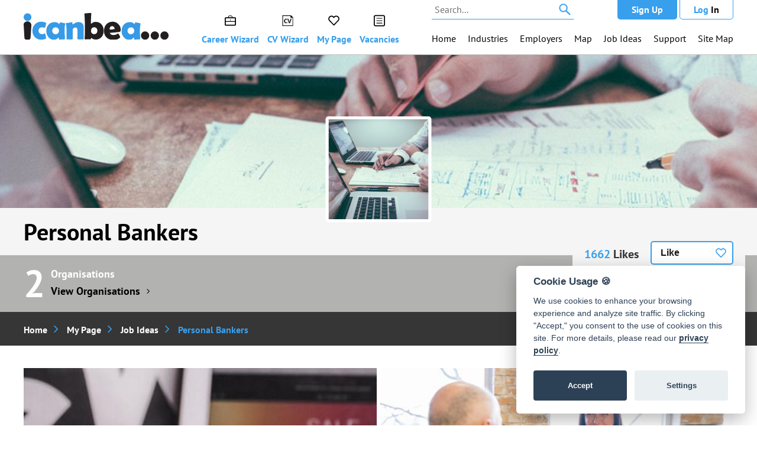

--- FILE ---
content_type: text/html; charset=utf-8
request_url: https://www.icanbea.org.uk/app/my-page/jobroles/personal-bankers-348/
body_size: 29519
content:





<!DOCTYPE html>
<html>
    <head>
        <title></title>
        <meta name="description" content="" />
        <meta name="keywords" content="" />
        <meta name="referrer" content="origin" />

        
            <meta name="viewport" content="width=device-width, initial-scale=1.0">
        

        <meta http-equiv="cache-control" content="no-cache" />
        <meta http-equiv="expires" content="0" />
        <meta http-equiv="pragma" content="no-cache" />

        
            <link rel="canonical" href="https://icanbea.org.uk/app/explore/jobroles/personal-bankers-348/" />
        

        
        <link rel="shortcut icon" href="/favicon.ico" /><link rel="apple-touch-icon-precomposed" sizes="57x57" href="/media/favicons/favicon-57x57.png" /><link rel="apple-touch-icon-precomposed" sizes="60x60" href="/media/favicons/favicon-60x60.png" /><link rel="apple-touch-icon-precomposed" sizes="72x72" href="/media/favicons/favicon-72x72.png" /><link rel="apple-touch-icon-precomposed" sizes="76x76" href="/media/favicons/favicon-76x76.png" /><link rel="apple-touch-icon-precomposed" sizes="114x114" href="/media/favicons/favicon-114x114.png" /><link rel="apple-touch-icon-precomposed" sizes="120x120" href="/media/favicons/favicon-120x120.png" /><link rel="apple-touch-icon-precomposed" sizes="144x144" href="/media/favicons/favicon-144x144.png" /><link rel="apple-touch-icon-precomposed" sizes="152x152" href="/media/favicons/favicon-152x152.png" /><link rel="icon" type="image/png" href="/media/favicons/favicon-16x16.png" sizes="16x16" /><link rel="icon" type="image/png" href="/media/favicons/favicon-32x32.png" sizes="32x32" /><link rel="icon" type="image/png" href="/media/favicons/favicon-96x96.png" sizes="96x96" /><link rel="icon" type="image/png" href="/media/favicons/favicon-128x128.png" sizes="128x128" /><link rel="icon" type="image/png" href="/media/favicons/favicon-196x196.png" sizes="196x196" /><meta name="msapplication-TileColor" content="#FFFFFF" /><meta name="msapplication-TileImage" content="/media/favicon-144x144.png" /><meta name="msapplication-square70x70logo" content="/media/favicons/favicon-70x70.png" /><meta name="msapplication-square150x150logo" content="/media/favicons/favicon-150x150.png" /><meta name="msapplication-wide310x150logo" content="/media/favicons/favicon-310x150.png" /><meta name="msapplication-square310x310logo" content="/media/favicons/favicon-310x310.png" />

        <style media="screen">.lazy-load{display:block;margin-bottom:-1px}.lazy-load.custom-width{display:inline-block}.lazy-load>span{display:block;position:relative;height:0;overflow:hidden}.lazy-load>span>img{position:absolute;top:0;left:0;width:100%;height:auto}img,.lazy-load{max-width:100%}.lazy-load svg{position:absolute;top:0;left:0;right:0;bottom:0}.lazy-load-shape-portrait{padding-bottom:76.9230769231%}.lazy-load-shape-square{padding-bottom:100%}.lazy-load-shape-landscape{padding-bottom:38.4615384615%}.lazy-load-shape-header{padding-bottom:13.2291666667%}</style>

        <style media="screen">html,body,div,span,applet,object,iframe,h1,h2,h3,h4,h5,h6,p,blockquote,pre,a,abbr,acronym,address,big,cite,code,del,dfn,em,img,ins,kbd,q,s,samp,small,strike,strong,sub,sup,tt,var,b,u,i,center,dl,dt,dd,ol,ul,li,fieldset,form,label,legend,table,caption,tbody,tfoot,thead,tr,th,td,article,aside,canvas,details,embed,figure,figcaption,footer,header,hgroup,menu,nav,output,ruby,section,summary,time,mark,audio,video,input,textarea,select{margin:0;padding:0;border:0;font-size:100%;font:inherit;vertical-align:baseline;box-sizing:border-box}article,aside,details,figcaption,figure,footer,header,hgroup,menu,nav,section{display:block}body{line-height:1}ol,ul{list-style:none}blockquote,q{quotes:none}blockquote:before,blockquote:after,q:before,q:after{content:'';content:none}table{border-collapse:collapse;border-spacing:0}.enquiry-map-canvas,.map-canvas{display:block;width:100%;height:400px}.enquiry-map-canvas img,.map-canvas img{max-width:none}.svgicon{display:inline-block;width:32px;height:32px;vertical-align:top}.svgicon>svg{display:inline-block;width:100%;height:100%;fill:currentColor;vertical-align:top}@font-face{font-family:'PT Sans';font-style:normal;font-weight:400;src:local('PT Sans'),local('PTSans-Regular'),url('/media/fonts/pt-sans/pt-sans-v8-400-normal.woff2') format('woff2'),url('/media/fonts/pt-sans/pt-sans-v8-400-normal.woff') format('woff')}@font-face{font-family:'PT Sans';font-style:italic;font-weight:400;src:local('PT Sans Italic'),local('PTSans-Italic'),url('/media/fonts/pt-sans/pt-sans-v8-400-italic.woff2') format('woff2'),url('/media/fonts/pt-sans/pt-sans-v8-400-italic.woff') format('woff')}@font-face{font-family:'PT Sans';font-style:normal;font-weight:700;src:local('PT Sans Bold'),local('PTSans-Bold'),url('/media/fonts/pt-sans/pt-sans-v8-700-normal.woff2') format('woff2'),url('/media/fonts/pt-sans/pt-sans-v8-700-normal.woff') format('woff')}@font-face{font-family:'PT Sans';font-style:italic;font-weight:700;src:local('PT Sans Bold Italic'),local('PTSans-BoldItalic'),url('/media/fonts/pt-sans/pt-sans-v8-700-italic.woff2') format('woff2'),url('/media/fonts/pt-sans/pt-sans-v8-700-italic.woff') format('woff')}.select2-container{box-sizing:border-box;display:inline-block;margin:0;position:relative;vertical-align:middle}.select2-container .select2-selection--single{box-sizing:border-box;cursor:pointer;display:block;height:28px;user-select:none;-webkit-user-select:none}.select2-container .select2-selection--single .select2-selection__rendered{display:block;padding-left:8px;padding-right:20px;overflow:hidden;text-overflow:ellipsis;white-space:nowrap}.select2-container .select2-selection--single .select2-selection__clear{position:relative}.select2-container[dir="rtl"] .select2-selection--single .select2-selection__rendered{padding-right:8px;padding-left:20px}.select2-container .select2-selection--multiple{box-sizing:border-box;cursor:pointer;display:block;min-height:32px;user-select:none;-webkit-user-select:none}.select2-container .select2-selection--multiple .select2-selection__rendered{display:inline-block;overflow:hidden;padding-left:8px;text-overflow:ellipsis;white-space:nowrap}.select2-container .select2-search--inline{float:left}.select2-container .select2-search--inline .select2-search__field{box-sizing:border-box;border:0;font-size:100%;margin-top:5px;padding:0}.select2-container .select2-search--inline .select2-search__field::-webkit-search-cancel-button{-webkit-appearance:none}.select2-dropdown{background-color:white;border:1px solid #aaa;border-radius:4px;box-sizing:border-box;display:block;position:absolute;left:-100000px;width:100%;z-index:1051}.select2-results{display:block}.select2-results__options{list-style:none;margin:0;padding:0}.select2-results__option{padding:6px;user-select:none;-webkit-user-select:none}.select2-results__option[aria-selected]{cursor:pointer}.select2-container--open .select2-dropdown{left:0}.select2-container--open .select2-dropdown--above{border-bottom:0;border-bottom-left-radius:0;border-bottom-right-radius:0}.select2-container--open .select2-dropdown--below{border-top:0;border-top-left-radius:0;border-top-right-radius:0}.select2-search--dropdown{display:block;padding:4px}.select2-search--dropdown .select2-search__field{padding:4px;width:100%;box-sizing:border-box}.select2-search--dropdown .select2-search__field::-webkit-search-cancel-button{-webkit-appearance:none}.select2-search--dropdown.select2-search--hide{display:none}.select2-close-mask{border:0;margin:0;padding:0;display:block;position:fixed;left:0;top:0;min-height:100%;min-width:100%;height:auto;width:auto;opacity:0;z-index:99;background-color:#fff;filter:alpha(opacity=0)}.select2-hidden-accessible{border:0 !important;clip:rect(0 0 0 0) !important;-webkit-clip-path:inset(50%) !important;clip-path:inset(50%) !important;height:1px !important;overflow:hidden !important;padding:0 !important;position:absolute !important;width:1px !important;white-space:nowrap !important}.select2-container--default .select2-selection--single{background-color:#fff;border:1px solid #aaa;border-radius:4px}.select2-container--default .select2-selection--single .select2-selection__rendered{color:#444;line-height:28px}.select2-container--default .select2-selection--single .select2-selection__clear{cursor:pointer;float:right;font-weight:bold}.select2-container--default .select2-selection--single .select2-selection__placeholder{color:#999}.select2-container--default .select2-selection--single .select2-selection__arrow{height:26px;position:absolute;top:1px;right:1px;width:20px}.select2-container--default .select2-selection--single .select2-selection__arrow b{border-color:#888 transparent transparent transparent;border-style:solid;border-width:5px 4px 0 4px;height:0;left:50%;margin-left:-4px;margin-top:-2px;position:absolute;top:50%;width:0}.select2-container--default[dir="rtl"] .select2-selection--single .select2-selection__clear{float:left}.select2-container--default[dir="rtl"] .select2-selection--single .select2-selection__arrow{left:1px;right:auto}.select2-container--default.select2-container--disabled .select2-selection--single{background-color:#eee;cursor:default}.select2-container--default.select2-container--disabled .select2-selection--single .select2-selection__clear{display:none}.select2-container--default.select2-container--open .select2-selection--single .select2-selection__arrow b{border-color:transparent transparent #888 transparent;border-width:0 4px 5px 4px}.select2-container--default .select2-selection--multiple{background-color:white;border:1px solid #aaa;border-radius:4px;cursor:text}.select2-container--default .select2-selection--multiple .select2-selection__rendered{box-sizing:border-box;list-style:none;margin:0;padding:0 5px;width:100%}.select2-container--default .select2-selection--multiple .select2-selection__rendered li{list-style:none}.select2-container--default .select2-selection--multiple .select2-selection__placeholder{color:#999;margin-top:5px;float:left}.select2-container--default .select2-selection--multiple .select2-selection__clear{cursor:pointer;float:right;font-weight:bold;margin-top:5px;margin-right:10px}.select2-container--default .select2-selection--multiple .select2-selection__choice{background-color:#e4e4e4;border:1px solid #aaa;border-radius:4px;cursor:default;float:left;margin-right:5px;margin-top:5px;padding:0 5px}.select2-container--default .select2-selection--multiple .select2-selection__choice__remove{color:#999;cursor:pointer;display:inline-block;font-weight:bold;margin-right:2px}.select2-container--default .select2-selection--multiple .select2-selection__choice__remove:hover{color:#333}.select2-container--default[dir="rtl"] .select2-selection--multiple .select2-selection__choice,.select2-container--default[dir="rtl"] .select2-selection--multiple .select2-selection__placeholder,.select2-container--default[dir="rtl"] .select2-selection--multiple .select2-search--inline{float:right}.select2-container--default[dir="rtl"] .select2-selection--multiple .select2-selection__choice{margin-left:5px;margin-right:auto}.select2-container--default[dir="rtl"] .select2-selection--multiple .select2-selection__choice__remove{margin-left:2px;margin-right:auto}.select2-container--default.select2-container--focus .select2-selection--multiple{border:solid black 1px;outline:0}.select2-container--default.select2-container--disabled .select2-selection--multiple{background-color:#eee;cursor:default}.select2-container--default.select2-container--disabled .select2-selection__choice__remove{display:none}.select2-container--default.select2-container--open.select2-container--above .select2-selection--single,.select2-container--default.select2-container--open.select2-container--above .select2-selection--multiple{border-top-left-radius:0;border-top-right-radius:0}.select2-container--default.select2-container--open.select2-container--below .select2-selection--single,.select2-container--default.select2-container--open.select2-container--below .select2-selection--multiple{border-bottom-left-radius:0;border-bottom-right-radius:0}.select2-container--default .select2-search--dropdown .select2-search__field{border:1px solid #aaa}.select2-container--default .select2-search--inline .select2-search__field{background:transparent;border:0;outline:0;box-shadow:none;-webkit-appearance:textfield}.select2-container--default .select2-results>.select2-results__options{max-height:200px;overflow-y:auto}.select2-container--default .select2-results__option[role=group]{padding:0}.select2-container--default .select2-results__option[aria-disabled=true]{color:#999}.select2-container--default .select2-results__option[aria-selected=true]{background-color:#ddd}.select2-container--default .select2-results__option .select2-results__option{padding-left:1em}.select2-container--default .select2-results__option .select2-results__option .select2-results__group{padding-left:0}.select2-container--default .select2-results__option .select2-results__option .select2-results__option{margin-left:-1em;padding-left:2em}.select2-container--default .select2-results__option .select2-results__option .select2-results__option .select2-results__option{margin-left:-2em;padding-left:3em}.select2-container--default .select2-results__option .select2-results__option .select2-results__option .select2-results__option .select2-results__option{margin-left:-3em;padding-left:4em}.select2-container--default .select2-results__option .select2-results__option .select2-results__option .select2-results__option .select2-results__option .select2-results__option{margin-left:-4em;padding-left:5em}.select2-container--default .select2-results__option .select2-results__option .select2-results__option .select2-results__option .select2-results__option .select2-results__option .select2-results__option{margin-left:-5em;padding-left:6em}.select2-container--default .select2-results__option--highlighted[aria-selected]{background-color:#5897fb;color:white}.select2-container--default .select2-results__group{cursor:default;display:block;padding:6px}.select2-container--classic .select2-selection--single{background-color:#f7f7f7;border:1px solid #aaa;border-radius:4px;outline:0;background-image:-webkit-linear-gradient(top,white 50%,#eee 100%);background-image:-o-linear-gradient(top,white 50%,#eee 100%);background-image:linear-gradient(to bottom,white 50%,#eee 100%);background-repeat:repeat-x;filter:progid:DXImageTransform.Microsoft.gradient(startColorstr='#FFFFFFFF',endColorstr='#FFEEEEEE',GradientType=0)}.select2-container--classic .select2-selection--single:focus{border:1px solid #5897fb}.select2-container--classic .select2-selection--single .select2-selection__rendered{color:#444;line-height:28px}.select2-container--classic .select2-selection--single .select2-selection__clear{cursor:pointer;float:right;font-weight:bold;margin-right:10px}.select2-container--classic .select2-selection--single .select2-selection__placeholder{color:#999}.select2-container--classic .select2-selection--single .select2-selection__arrow{background-color:#ddd;border:0;border-left:1px solid #aaa;border-top-right-radius:4px;border-bottom-right-radius:4px;height:26px;position:absolute;top:1px;right:1px;width:20px;background-image:-webkit-linear-gradient(top,#eee 50%,#ccc 100%);background-image:-o-linear-gradient(top,#eee 50%,#ccc 100%);background-image:linear-gradient(to bottom,#eee 50%,#ccc 100%);background-repeat:repeat-x;filter:progid:DXImageTransform.Microsoft.gradient(startColorstr='#FFEEEEEE',endColorstr='#FFCCCCCC',GradientType=0)}.select2-container--classic .select2-selection--single .select2-selection__arrow b{border-color:#888 transparent transparent transparent;border-style:solid;border-width:5px 4px 0 4px;height:0;left:50%;margin-left:-4px;margin-top:-2px;position:absolute;top:50%;width:0}.select2-container--classic[dir="rtl"] .select2-selection--single .select2-selection__clear{float:left}.select2-container--classic[dir="rtl"] .select2-selection--single .select2-selection__arrow{border:0;border-right:1px solid #aaa;border-radius:0;border-top-left-radius:4px;border-bottom-left-radius:4px;left:1px;right:auto}.select2-container--classic.select2-container--open .select2-selection--single{border:1px solid #5897fb}.select2-container--classic.select2-container--open .select2-selection--single .select2-selection__arrow{background:transparent;border:0}.select2-container--classic.select2-container--open .select2-selection--single .select2-selection__arrow b{border-color:transparent transparent #888 transparent;border-width:0 4px 5px 4px}.select2-container--classic.select2-container--open.select2-container--above .select2-selection--single{border-top:0;border-top-left-radius:0;border-top-right-radius:0;background-image:-webkit-linear-gradient(top,white 0,#eee 50%);background-image:-o-linear-gradient(top,white 0,#eee 50%);background-image:linear-gradient(to bottom,white 0,#eee 50%);background-repeat:repeat-x;filter:progid:DXImageTransform.Microsoft.gradient(startColorstr='#FFFFFFFF',endColorstr='#FFEEEEEE',GradientType=0)}.select2-container--classic.select2-container--open.select2-container--below .select2-selection--single{border-bottom:0;border-bottom-left-radius:0;border-bottom-right-radius:0;background-image:-webkit-linear-gradient(top,#eee 50%,white 100%);background-image:-o-linear-gradient(top,#eee 50%,white 100%);background-image:linear-gradient(to bottom,#eee 50%,white 100%);background-repeat:repeat-x;filter:progid:DXImageTransform.Microsoft.gradient(startColorstr='#FFEEEEEE',endColorstr='#FFFFFFFF',GradientType=0)}.select2-container--classic .select2-selection--multiple{background-color:white;border:1px solid #aaa;border-radius:4px;cursor:text;outline:0}.select2-container--classic .select2-selection--multiple:focus{border:1px solid #5897fb}.select2-container--classic .select2-selection--multiple .select2-selection__rendered{list-style:none;margin:0;padding:0 5px}.select2-container--classic .select2-selection--multiple .select2-selection__clear{display:none}.select2-container--classic .select2-selection--multiple .select2-selection__choice{background-color:#e4e4e4;border:1px solid #aaa;border-radius:4px;cursor:default;float:left;margin-right:5px;margin-top:5px;padding:0 5px}.select2-container--classic .select2-selection--multiple .select2-selection__choice__remove{color:#888;cursor:pointer;display:inline-block;font-weight:bold;margin-right:2px}.select2-container--classic .select2-selection--multiple .select2-selection__choice__remove:hover{color:#555}.select2-container--classic[dir="rtl"] .select2-selection--multiple .select2-selection__choice{float:right;margin-left:5px;margin-right:auto}.select2-container--classic[dir="rtl"] .select2-selection--multiple .select2-selection__choice__remove{margin-left:2px;margin-right:auto}.select2-container--classic.select2-container--open .select2-selection--multiple{border:1px solid #5897fb}.select2-container--classic.select2-container--open.select2-container--above .select2-selection--multiple{border-top:0;border-top-left-radius:0;border-top-right-radius:0}.select2-container--classic.select2-container--open.select2-container--below .select2-selection--multiple{border-bottom:0;border-bottom-left-radius:0;border-bottom-right-radius:0}.select2-container--classic .select2-search--dropdown .select2-search__field{border:1px solid #aaa;outline:0}.select2-container--classic .select2-search--inline .select2-search__field{outline:0;box-shadow:none}.select2-container--classic .select2-dropdown{background-color:white;border:1px solid transparent}.select2-container--classic .select2-dropdown--above{border-bottom:0}.select2-container--classic .select2-dropdown--below{border-top:0}.select2-container--classic .select2-results>.select2-results__options{max-height:200px;overflow-y:auto}.select2-container--classic .select2-results__option[role=group]{padding:0}.select2-container--classic .select2-results__option[aria-disabled=true]{color:grey}.select2-container--classic .select2-results__option--highlighted[aria-selected]{background-color:#3875d7;color:white}.select2-container--classic .select2-results__group{cursor:default;display:block;padding:6px}.select2-container--classic.select2-container--open .select2-dropdown{border-color:#5897fb}body{font-family:'PT Sans',sans-serif;font-size:16px;line-height:1.5em;padding:0;color:#363638;background-color:white;-webkit-font-smoothing:antialiased}.display-if-empty-editable{display:none}.cubane-frontend-edit-mode-enabled .display-if-empty-editable{display:block}.cubane-frontend-edit-mode-enabled .section .btn-grid-footer{display:none}.clearfix{clear:both}.select2-container--default .select2-results__group{font-weight:bold;color:#389fed}.report-section{font-weight:900}@media(max-width:767px){.tl-left-enter{animation:slideInFromRight .35s both ease-out;z-index:100}.tl-left-leave{animation:slideOutToLeft .35s both ease-out;z-index:50}.tl-back-enter{animation:slideInFromLeft .35s both ease-out;z-index:50}.tl-back-leave{animation:slideOutToRight .35s both ease-out;z-index:100}}@keyframes slideInFromLeft{from{transform:translateX(-100%);opacity:0}to{transform:translateX(0);opacity:1}}@keyframes slideInFromRight{from{transform:translateX(100%);opacity:0}to{transform:translateX(0);opacity:1}}@keyframes slideOutToLeft{from{transform:translateX(0);opacity:1}to{transform:translateX(-100%);opacity:0}}@keyframes slideOutToRight{from{transform:translateX(0);opacity:1}to{transform:translateX(100%);opacity:0}}@-webkit-keyframes pop{50%{transform:scale(1.1)}}@keyframes pop{50%{transform:scale(1.1)}}.popup-desktop{color:#389fed}.popup-desktop:hover{color:#2a71a7}[role="button"]:hover{color:#fff}[role="button"],button{cursor:pointer;vertical-align:top}.search-result [role="button"]{border-left:0;border-right:0;border-bottom:1px solid #e0e0e0;border-top:1px solid #f1f1f1}button,.btn,[role="button"]{display:inline-block;border:0;height:51px;line-height:47px;padding:0 15px;color:white;background-color:#389fed;border:2px solid #389fed;text-decoration:none;text-align:center;font-size:19px;font-weight:bold;border-radius:5px;white-space:nowrap;overflow:hidden;text-overflow:ellipsis;cursor:pointer}[role="button"]{cursor:pointer}[role="button"] em,button em,.btn em{color:black}[role="button"].btn-secondary,button.btn-secondary{background-color:white;border:2px solid #389fed;color:#181717}[role="button"].btn-secondary em,button.btn-secondary em{color:#389fed}@media(min-width:768px){.sections .content{padding-bottom:35px}.btn-spacer{margin-right:10px}}@media(max-width:768px){.btn-spacer{margin-bottom:20px !important}}[disabled]{pointer-events:none;cursor:default;opacity:.3}[role="button"] .svgicon,button .svgicon,.btn .svgicon{width:18px;height:18px;vertical-align:middle;margin-left:10px;margin-top:-4px;color:white}.btn-previous .svgicon{margin-left:0}[role="button"].btn-secondary .svgicon,button.btn-secondary .svgicon{color:#181717}.btn-remove{width:46px;height:58px;margin-right:20px}[role="button"].signup-close,[role="button"].signup-close:hover{background-color:transparent;border:0;overflow:initial;display:block;padding:0}.grid{display:flex;justify-content:flex-start;flex-wrap:wrap;padding:15px 0}.grid-item-2{width:50%;flex:0 0 50%}.grid-item-3{width:calc(100% / 3);flex:0 0 calc(100% / 3)}.grid-item-4{width:25%;flex:0 0 25%}.grid-item{position:relative;padding:10px 10px 0 10px;text-decoration:none;text-align:center;font-size:14px;font-weight:bold;line-height:1.3em}.grid-item-icon{position:relative;height:0;background-color:#efefef;border-radius:5px;overflow:hidden;border:1px solid #ababab;margin-bottom:5px;margin-left:10px;margin-right:10px}.grid-item-video-thumbnail{height:180px}.grid-item-subtitle{white-space:nowrap;overflow:hidden;text-overflow:ellipsis;margin-bottom:11px}.grid-item-title{color:#363636;height:2.5em;overflow:hidden}.grid-item-course-status{color:#379ae6;font-size:18px;line-height:23px;text-align:left}.grid-item-course-task-count{color:#379ae6;font-size:16px;line-height:21px;text-align:left}.grid-item-subtitle{color:#329eef}.grid.selectable .grid-item{cursor:pointer}.grid.selectable .grid-item:before,.grid.likeable .grid-item:before{content:'';display:block;position:absolute;top:5px;right:18px;width:24px;height:24px;z-index:1000;background-image:url('/static/icanbea/icons/heart.svg');background-repeat:no-repeat;background-size:24px 24px;background-position:50% 50%}.grid.selectable .grid-item.selected:before{background-image:url('/static/icanbea/icons/heart-filled.svg')}.grid.selectable .grid-item.selected .grid-item-icon{box-shadow:0 0 3px 3px rgba(58,161,240,.4)}.grid.selectable .grid-item{transform:perspective(1px) translateZ(0)}.grid.selectable .grid-item.selected{animation-name:pop;animation-duration:.2s;animation-timing-function:linear;animation-iteration-count:1}.grid.likeable .grid-item.is-liked:before{background-image:url('/static/icanbea/icons/heart-filled.svg')}.grid-item-completion-sticker{background-color:#379ae6;width:36px;height:36px;line-height:36px;left:152px;top:-5px;background-size:36px 36px;right:3px;display:block;position:absolute;border-radius:22.5px;color:white;font-size:12px;text-align:center;z-index:1000}form input[type="text"],form input[type="password"],form input[type="email"],form input[type="tel"],form input[type="number"],form textarea,form select{display:inline-block;width:100%;font-family:'PT Sans',sans-serif;font-size:17px;line-height:1.5em;font-weight:bold;color:#575556;background-color:white;border:2px solid #379ae6;border-radius:5px;padding:16px 15px 14px 15px;appearance:none;-webkit-appearance:none;-moz-appearance:none}form input[type="text"]:focus,form input[type="password"]:focus,form input[type="email"]:focus,form input[type="tel"]:focus,form input[type="number"]:focus,form textarea:focus,form select:focus{outline:0;border-color:rgba(82,168,236,0.8);outline:0;outline:thin dotted \9;-webkit-box-shadow:inset 0 1px 1px rgba(0,0,0,0.075),0 0 8px rgba(82,168,236,0.6);-moz-box-shadow:inset 0 1px 1px rgba(0,0,0,0.075),0 0 8px rgba(82,168,236,0.6);box-shadow:inset 0 1px 1px rgba(0,0,0,0.075),0 0 8px rgba(82,168,236,0.6)}form input[type="number"]:focus{padding-right:0}form select{background-image:url('/static/icanbea/icons/down-arrow.svg');background-repeat:no-repeat;background-size:16px 16px;background-position:right 15px center}form .control-group{margin-bottom:15px}form .control-label{display:block;font-weight:bold;font-size:16.5px;margin-bottom:10px}form .help-block{font-size:14px;line-height:1.25em;color:#555;margin-top:3px}form .error .help-block{display:none}form .error .help-inline{font-size:14px;line-height:1.25em;color:#b94a48;margin-top:3px}form .error input[type="text"],form .error input[type="password"],form .error input[type="email"],form .error input[type="tel"],form .error textarea,form .error select{border-color:#b94a48;box-shadow:inset 0 1px 1px rgba(0,0,0,0.075)}form .error input[type="text"]:focus,form .error input[type="password"]:focus,form .error input[type="email"]:focus,form .error input[type="tel"]:focus,form .error textarea:focus,form .error select:focus,form input:focus:invalid:focus,form textarea:focus:invalid:focus,form select:focus:invalid:focus{border-color:#e9322d;color:#b94a48;-webkit-box-shadow:0 0 6px #f8b9b7;-moz-box-shadow:0 0 6px #f8b9b7;box-shadow:0 0 6px #f8b9b7}form .error label{color:#b94a48}form .form-content{padding:20px}.form-actions{padding:15px 20px 20px 20px}.form-actions button,.form-actions [role="button"]{width:100%;display:block;margin-bottom:15px}.form-actions [type="reset"],.btn-reset{width:100%;background-color:transparent;border:0;font-size:16px;font-weight:normal;color:#555}@media(min-width:768px){.form-actions{display:flex;flex-direction:row-reverse;justify-content:space-between}.form-actions button,.form-actions [role="button"]{width:auto !important}}form .form-help{color:black;font-weight:bold;font-size:17px;text-align:center;padding:20px 40px}form .form-help a{color:#36a0f0;text-decoration:none}form .form-help a:hover{text-decoration:underline}.alert{display:block;font-size:16px;font-weight:bold;line-height:1.25em;padding:15px 0;border-bottom-width:1px;border-bottom-style:solid}.alert-success{color:#468847;background-color:#dff0d8;border-color:#d6e9c6}.alert-error{color:#b94a48;background-color:#f2dede;border-color:#eed3d7}.alert-update-profile{margin-bottom:20px}.alert span{display:block;padding:0 20px}@media(min-width:768px){.alert span{margin:0 auto;max-width:1240px}}.control-group-radio-select ul{display:flex;justify-content:space-between}.control-group-radio-select li{flex:1;position:relative;height:48px}.control-group-radio-select li:first-child{margin-right:10px}.control-group-radio-select li:last-child{margin-left:10px}.control-group-radio-select ul label,.control-group-radio-select ul input{display:block;position:absolute;top:0;left:0;right:0;bottom:0;cursor:pointer}.control-group-radio-select ul label{height:48px;line-height:48px;padding:0 15px;color:black;background-color:transparent;text-decoration:none;text-align:center;font-size:19px;font-weight:bold;border-radius:5px;border:2px solid #4ac5f5;white-space:nowrap;overflow:hidden;text-overflow:ellipsis;z-index:100}.control-group-radio-select ul input{-webkit-appearance:none;-moz-appearance:none;appearance:none;display:block;width:100%;height:100%;border-radius:0;z-index:10}.control-group-radio-select ul input:checked{background-color:rgba(27,174,238,0.3)}input#id_postcode{text-transform:uppercase}.control-group-dob .field{display:flex;justify-content:space-between}.control-group-dob select{display:block;flex:1;margin:0 10px}.control-group-dob select:nth-child(2){margin-left:0}.control-group-dob select:first-child{margin-left:0}.control-group-dob select:last-child{margin-right:0}#id_dob_day{display:none}ul.nav{list-style-type:none;padding:0;height:auto}.nav>li{border-bottom:1px solid #c7c7c7;border-top:1px solid #f5f5f5}.nav>li:first-child{border-top:0}.nav>li:last-child{border-bottom:0}ul.nav>li>a{position:relative;display:block;background-color:transparent;text-align:left;padding-right:20px;white-space:nowrap;overflow:hidden;text-overflow:ellipsis;height:53px;line-height:53px;font-size:15px;font-weight:bold;color:#222;background-image:url('/static/icanbea/icons/right-arrow.svg');background-repeat:no-repeat;background-position:right center;background-size:14px 14px}.nav>li>a>.svgicon{display:inline-block;width:24px;height:24px;vertical-align:middle;margin:0 5px 0 0;color:#16aceb}.nav-buttons a,.nav-buttons button{display:block;width:100%;margin-bottom:15px}.listing.with-toggle .listing-search-input-container{margin-right:55px}.listing-toggle{position:absolute;top:13px;right:20px;width:40px;height:40px}.listing.with-toggle .listing-toggle>a .svgicon{width:38px;height:38px;margin:1px 0 0 1px}.listing-toggle>a{background-color:transparent;border:0;color:#1dacee;height:40px}.listing .listing-toggle-list{display:none}.listing.listing-mode-map .listing-toggle-list{display:block}.listing.listing-mode-map .listing-toggle-map{display:none}.listing-avatar-container{display:flex}.listing-avatar{width:131px;height:82px;margin-right:13px;border-radius:8px;align-self:flex-end}.listing-avatar-image{width:98px;height:82px;background-size:cover;background-repeat:no-repeat;align-self:flex-end;margin-left:20px}.listing-search-title{margin-top:40px;font-size:32px;font-weight:bold;line-height:40px}.listing-search{position:relative;background-color:#ebebeb}.listing-search-input-container{position:relative;padding:13px 20px 13px 20px;overflow:hidden;flex:1 1 80%}.listing-search .listing-search-input{width:100%;padding-top:11px;padding-bottom:6px;border:1px solid #c6c6c6;font-size:15px;background-image:url('/static/icanbea/icons/search.svg');background-repeat:no-repeat;background-position:right 15px center;background-size:20px 20px;padding-right:50px;transition:width .3s;line-height:1.5}.listing-search-submit{position:absolute;top:13px;right:15px;width:40px;height:40px;line-height:40px;margin-left:10px;padding:0 5px;font-size:18px;color:white;overflow:hidden;transform:translate(40px,0);opacity:0;transition:all .35s}.listing-active-search .listing-search-input{width:calc(100% - 45px)}.listing-active-search .listing-search-submit{transform:translate(0,0);opacity:1}.listing-empty{padding:20px;width:100%;font-weight:bold;text-align:center}.listing-empty [role="button"]{display:block;margin:15px 0}.map-details .ui-close{position:absolute;right:0;top:0;width:40px;height:40px;background-color:transparent;border:0;padding:0;line-height:1em}.map-details .ui-close .svgicon{width:14px;height:14px;vertical-align:middle;margin:0;color:#3aa1f0}.map-details-image{background-repeat:no-repeat;background-size:cover;background-position:50% 50%}.map-controls{position:absolute;top:77px;left:50%;transform:translate(-50%,0);z-index:100}.map-controls button{background-color:white;border-radius:0;color:black;font-size:12px;line-height:28px;height:33px;border:2px solid #3fa0ea;padding:0 10px}.map-controls button:hover{background-color:#ebebeb}.content-header{position:relative}.content-header-image{height:143px;background-repeat:no-repeat;background-size:cover;background-position:50% 50%}.content-header-subtitle{color:#42a5f2;font-size:20px;font-weight:bold;text-align:center;padding-top:23px}.content-header-title{background-color:#fffefe}h1.content-header-title{font-size:22px;height:60px;line-height:70px;padding:0 20px;white-space:nowrap;overflow:hidden;text-overflow:ellipsis}h1.with-subtitle{height:42px;line-height:28px}.content-header-icon{position:absolute;top:35px;left:50%;width:120px;height:120px;background-color:white;z-index:100;border-radius:5px;border:5px solid #fff;overflow:hidden;transform:translate(-50%,0)}@media(min-width:768px){.content-header-subtitle{display:block;font-size:23px;text-align:left;line-height:30px;height:auto;text-decoration:none}h1.with-subtitle{font-size:31px;line-height:40px;height:auto}}.content-likes{display:flex;background-color:#eae9e9;padding:16px 20px 12px 20px}.content-likes-counter{width:100%;font-size:20px;font-weight:bold;white-space:nowrap;line-height:44px}.content-likes-counter em{color:#3ba2f0}.content-likes-button{width:140px}button.ui-like{width:100%;display:block;height:40px;line-height:30px;font-size:16px;text-align:left;padding:0 40px 0 15px;background-image:url('/static/icanbea/icons/heart.svg');background-repeat:no-repeat;background-size:18px 18px;background-position:right 10px center;transform:perspective(1px) translateZ(0)}button.ui-like.is-liked{background-image:url('/static/icanbea/icons/heart-filled.svg');animation-name:pop;animation-duration:.2s;animation-timing-function:linear;animation-iteration-count:1}@media(min-width:768px){.content-likes-button{width:140px}}.content{padding:20px}.cms-content ul li{list-style-position:inside;text-indent:-1em}.contact-details-grid{display:flex;justify-content:space-around;flex-wrap:wrap;padding-bottom:35px;border-bottom:1px solid #979797}.contact-details{display:flex;flex-direction:column;align-items:center;font-size:18px}.contact-details a{color:#363636}.contact-details a:hover{color:#389fed}.contact-details i{margin-bottom:15px;width:45px;height:45px}.contact-details b{font-weight:bold;color:#389fed}.contact-list{list-style:none}.contact-grid{display:flex;justify-content:space-between;flex-wrap:wrap;margin-top:25px;margin-left:-20px;margin-right:-20px}.contact-grid-item{flex:1 1 46%;padding:20px;padding-bottom:0}.contact-grid-item .form-actions [type="submit"]{position:relative;right:0;bottom:0}.contact-grid-item form .form-actions [type="reset"]{display:none}.contact-grid-item form .form-content{padding:0}.contact-grid-item form .form-actions{padding:0}.contact-grid-item .enquiry-map-canvas,.map-canvas{margin-top:20px;height:460px}.explore-container{position:relative;align-items:center;max-width:1240px;padding:0 20px;margin:0 auto}.explore-container h1 a{text-decoration:none;color:black}.explore-pagenav-container{max-width:1240px;padding:0 20px;margin:0 auto}.explore-pagenav{background-color:#b2b2b1}.explore-header .pagenav-internal{max-width:100%}.explore-header-sector{background-color:#b2b2b1}.explore .nav [role="button"]{border:0}.explore .nav [role="button"]:hover{background-color:white;border:0}.links-boxes{flex:0 1 50%;flex:0 1 calc(50% - 10px);display:flex;font-size:18px}.links-boxes:first-child{background:#363636;border:2px solid #363636;color:#fff}.links-boxes:last-child{border:2px solid #389fed}.links-boxes>div{width:100%;margin:0 15px;padding:30px 30px 8px 30px}.links-boxes h1{font-size:25px;font-weight:bold;margin-bottom:32px}.links-boxes-black ul{list-style:none;display:flex;justify-content:space-between;flex-wrap:wrap}.links-boxes-white ul{list-style:none;display:flex;justify-content:space-between;flex-wrap:wrap}.links-boxes li{flex:0 0 calc(100% / 3);position:relative;margin-bottom:22px;padding-top:8px;padding-left:calc(43px + 12px);padding-right:12px;line-height:1.5em}.links-container.two-columns .links-boxes li{flex:0 0 50%}.links-boxes .svgicon{position:absolute;left:0;top:0;width:43px;height:43px;margin-right:12px}.links-boxes-black a{color:#fff;text-decoration:none}.links-boxes-white a{color:#363638;text-decoration:none}@media(max-width:1280px){.links-container.two-columns .links-boxes ul{display:block}}@media(max-width:1000px){.links-container .links-boxes ul{display:block}}@media(max-width:767px){.links-boxes h1{font-size:19px;text-align:left;border:0;color:white;padding:0;margin-bottom:15px}.links-boxes-white h1{color:#389fed}.links-container.two-columns .links-boxes-black{margin-bottom:0}.links-boxes>div{padding:20px 20px 10px 20px}.links-boxes-white{border-left:0;border-right:0}.links-container.two-columns .links-boxes-white{border-top:0}.links-boxes:last-child{border:0}}.media-grid{overflow:hidden}.media-grid-container{margin-left:-3px;margin-right:-3px}.media-grid-item{position:relative;flex:1;margin:3px}.media-grid-item-image{position:absolute;top:0;left:0;right:0;bottom:0;background-repeat:no-repeat;background-size:cover}.media-grid-row{display:flex;justify-content:stretch;align-items:stretch;flex:1}.media-grid-column{flex:1;flex-direction:column;justify-content:stretch;align-items:stretch}@media(min-width:768px){.media-grid{margin-top:calc( - 35px + 5px);margin-bottom:35px}}@media(max-width:767px){.media-grid{margin-top:3px}}.media-grid-video{background-size:cover;cursor:pointer;background-position:50% 50%}.grid-item-video-thumbnail:after,.media-grid-video:after{content:'';display:block;position:absolute;opacity:.8;background-image:url('/static/icanbea/icons/play.svg');background-repeat:no-repeat;background-position:50% 50%}@media(min-width:768px){.grid-item-video-thumbnail:after,.media-grid-video:after{top:calc((100% - 60px) / 2);left:calc((100% - 60px) / 2);width:60px;height:60px;background-size:60px 60px}}@media(max-width:767px){.grid-item-video-thumbnail:after,.media-grid-video:after{top:calc((100% - 40px) / 2);left:calc((100% - 40px) / 2);width:40px;height:40px;background-size:40px 40px}}.grid-video .grid-item-video-thumbnail{position:relative;width:100%;background-size:cover;background-position:50% 50%;background-repeat:no-repeat}.grid-video .grid-item-video{flex:0 0 25%;max-width:25%;width:auto;padding:0 11px;cursor:pointer}.grid-video{margin:0 -11px;justify-content:flex-start !important}.grid-video{font-size:16px}.grid-video .grid-item .grid-item-owner-title{margin-top:5px;margin-bottom:5px;white-space:nowrap;overflow:hidden;text-overflow:ellipsis}.grid-video .grid-item .grid-item-title{height:auto;color:#389fed;text-align:left;margin:12px 0;margin-bottom:35px;font-size:16px}.listing .grid-item-video{padding-bottom:0 !important}.grid-item-owner-title-arrow{position:relative;background:#f6f5f5;padding:5px 10px;text-align:left;border-bottom:1px solid #bebebe}.grid-item-owner-title-arrow:after,.grid-item-owner-title-arrow:before{bottom:100%;left:66px;border:solid transparent;content:" ";height:0;width:0;position:absolute;pointer-events:none}.grid-item-owner-title-arrow:before{border-color:rgba(194,225,245,0);border-bottom-color:#f6f5f5;border-width:12px;margin-left:-36px}.grid-item-owner-link{display:inline-block !important;height:25px;line-height:23px;font-size:15px;padding-left:8px;padding-right:8px;margin:0 !important}@media(min-width:768px){.grid-video .grid-item-video-thumbnail{height:180px}}@media(max-width:767px){.grid-video .grid-item-video-thumbnail{height:120px}}@media(max-width:767px){.media-grid-row.half .media-grid-item,.media-grid-column.half .media-grid-item,.media-grid-column.half{height:125px}.grid-video{padding:20px;padding-bottom:0}.grid-video .grid-item .grid-item-title{margin-bottom:20px}.grid-video .grid-item-video{flex:0 0 50%;width:50%;max-width:100%}}.gm-style-mtc>div{border-radius:0 !important;line-height:normal !important;height:auto !important}.gm-style div[role="button"]{background-color:transparent !important;border:0 !important}.video-section{overflow:hidden}.didyouknow{position:relative;text-align:left !important}.didyouknow-title{font-size:24px;font-weight:bold;margin-bottom:15px}.didyouknow-text{font-size:18px}@media(min-width:768px){.didyouknow{padding:35px 0 35px 95px;border-top:none !important}.didyouknow:after{position:absolute;display:block;top:0;left:0;content:'?';font-weight:bold;color:#39a1f0;font-size:135px;line-height:135px}}@media(max-width:767px){.didyouknow{padding:0 20px 20px 20px}.didyouknow-title{color:#39a1f0}.didyouknow-text{text-align:justify}}.aligned-job-roles-frame>li>a{display:block;border-bottom:1px solid #979797;text-align:left;text-decoration:none;color:black;font-weight:bold;line-height:1.5em;background-image:url('/static/icanbea/icons/right-arrow.svg');background-repeat:no-repeat;background-size:18px 18px}@media(min-width:768px){.aligned-job-roles{display:flex;padding-top:35px}.aligned-job-roles-frame{flex:1 0 calc(50% - 50px)}.aligned-job-roles-frame:first-child{margin-right:25px}.aligned-job-roles-frame:last-child{margin-left:25px}.aligned-job-roles-frame>li>a{font-size:20px;padding:13px 0;background-position:right center}.aligned-job-roles-frame>li:last-child>a{border-bottom:1px solid transparent}}@media(max-width:767px){.section.section-aligned-job-roles{padding-bottom:0}.aligned-job-roles-frame>li>a{font-size:17px;padding:13px 20px;background-position:right 20px center}.aligned-job-roles-frame:last-child>li:last-child>a{border-bottom:1px solid transparent}}.nav-right a:hover,ul.nav a:hover,.grid-item:hover .grid-item-title,.aligned-job-roles-frame>li>a:hover,.links-boxes a:hover,.nav-footer a:hover,.explore-container h1 a:hover,.content-header-subtitle:hover{color:#2a71a7}.nav-right a:hover{text-shadow:0 0 0 #2a71a7,0 0 0 #2a71a7}.grid-item:hover .grid-item-video-thumbnail{filter:sepia(0.5)}.grid-item:hover .grid-item-icon img{filter:saturate(200%)}ul.nav a:hover .svgicon{color:#2a71a7}.nav-item.nav-middle a:hover{color:#363636}.nav-item.nav-middle a:hover .svgicon{color:#389fed}.nav-footer .nav-item.nav-middle a:hover .svgicon,.nav-footer .nav-middle a:hover,.nav-footer .nav-item.nav-middle a:hover,.nav-footer .nav-right a:hover{color:#fff}.link-to-map:hover,.filter-toggle:hover,.filter-done:hover{color:#fff}.link-to-map:hover .svgicon,.filter-toggle:hover .svgicon,.filter-done:hover .svgicon{color:#fff}@media(min-width:768px){[role="button"]:hover,.next:hover,.btn:hover{background-color:#389fed;border:2px solid #389fed}[role="button"].btn-secondary:hover em{color:#fff}button.btn-secondary:hover{background-color:#f8f8f8}.link-to-map:hover{border:1px solid #389fed;background:0;color:#00aae5}}.cms-content:after{content:'';display:table;clear:both}.cms-content h1,.cms-content h2,.cms-content h3,.cms-content h4,.cms-content h5,.cms-content h6{text-align:left;border:0;margin:0;padding:0;margin-bottom:.25em;font-weight:bold;margin-top:1em;line-height:1.5em}.cms-content h1{font-size:18px}.cms-content h2{font-size:17px}.cms-content h3{font-size:16px}.cms-content h4{font-size:15px}.cms-content h5{font-size:14px}.cms-content h6{font-size:13px}.cms-content h2:first-of-type{margin-top:0}.cms-content h1:before,.cms-content h2:before,.cms-content h3:before,.cms-content h4:before,.cms-content h5:before,.cms-content h6:before{content:'';display:table;clear:both}.cms-content h1.with-date,.cms-content h2.with-date,.cms-content h3.with-date,.cms-content h4.with-date,.cms-content h5.with-date,.cms-content h6.with-date{margin-bottom:0}.cms-content .headline-date{font-style:italic;font-size:13px;margin-bottom:15px}.cms-content p,.cms-content ul,.cms-content ol,.cms-content table,.cms-content blockquote,.cms-content iframe,.cms-content .cms-content-section{margin-bottom:1.5em}.cms-content>:last-child,.cms-content .cms-content-section:last-child{margin-bottom:0}.cms-content p{line-height:1.5em}.cms-content ul{list-style:none;padding-left:20px}.cms-content ul>li::before{content:"•";color:#36a0f0;margin-right:8px;font-size:20px}.cms-content ol{list-style-type:decimal;padding-left:35px}.cms-content ol>li{padding-left:2px}.cms-content a{color:#36a0f0;text-decoration:none}.cms-content a:hover{text-decoration:underline}.cms-content [role="button"]{color:white}.cms-content [role="button"]:hover{text-decoration:none}.cms-content b,.cms-content strong{font-weight:bold}.cms-content em,.cms-content i{font-style:italic}.cms-content u{text-decoration:underline}.cms-content table{table-layout:fixed;border-collapse:collapse;width:100%}.cms-content th,.cms-content td{text-align:left;border:1px solid #ccc;padding:4px 8px}.cms-content th{font-weight:bold}.cms-content blockquote{position:relative;background-color:#36a0f0;color:white;border-left:10px solid rgba(0,0,0,.2);margin:1.5em 0;padding:30px}.cms-content blockquote:before{position:absolute;color:white;font-size:50px;line-height:1em;top:10px;left:10px;content:'\201C';z-index:1}.cms-content blockquote p{font-size:24px;line-height:1.4em}.cms-content blockquote p:last-child{display:block;margin-bottom:0;font-size:17px;font-style:italic}@media(max-width:767px){.cms-content blockquote{margin-left:-20px;margin-right:-20px;padding:20px 20px 20px 10px}.cms-content blockquote:before{top:0;left:-8px}}@media(min-width:768px){.cms-content h1{font-size:32px}.cms-content h2{font-size:30px}.cms-content h3{font-size:28px}.cms-content h4{font-size:26px}.cms-content h5{font-size:24px}.cms-content h6{font-size:22px}}@media(min-width:768px){.cms-content .img-align-left,.cms-content .img-align-right{margin-top:.3em;margin-bottom:1.5em;width:200px}.cms-content .img-align-left{float:left;margin-right:2em}.cms-content .img-align-right{float:right;margin-left:2em}.cms-content .img-align-center{display:block}.cms-content img[style~="left;"],.cms-content img[style~="right;"]{margin-top:.3em;margin-bottom:.3em;width:200px}.cms-content img[style~="left;"]{float:left;margin-right:2em}.cms-content img[style~="right;"]{float:right;margin-left:2em}}@media(max-width:767px){.cms-content img,.cms-content .lazy-load{display:block;float:none !important;width:100% !important;margin-bottom:1em}.cms-content .lazy-load img{margin-bottom:0 !important}}@media(min-width:768px){.promotion{background:#f3f3f3}.promotion-item{flex:0 0 50%;display:flex;justify-content:flex-end}.promotion-item-reverse{justify-content:flex-start}.promotion-item-image{background-repeat:no-repeat;background-size:cover;background-position:center}.promotion-content{height:100%;flex:0 0 100%;padding:40px 40px;text-align:center}.promotion-header{font-size:21px;font-weight:bold;color:#389fed}.promotion-title{padding-top:25px;padding-bottom:19px;color:#000;font-size:30px;line-height:30px;font-weight:bold}.promotion-image{height:36px;margin-bottom:15px}.promotion-text{height:95px;overflow:hidden;margin-bottom:30px;padding:0 30px 0 10px}.promotion-content [role="button"]{padding:0 47px;font-size:26px;height:63px;line-height:63px;letter-spacing:-0.2px;margin-bottom:50px}}.avatar-form .control-group{visibility:hidden;height:0}.avatar-grid .grid-item{cursor:pointer}.avatar-grid .grid-item.selected{animation-name:pop;animation-duration:.2s;animation-timing-function:linear;animation-iteration-count:1}.avatar-grid .grid-item.selected .grid-item-icon{box-shadow:0 0 3px 3px rgba(58,161,240,.4)}.avatar-icon{position:absolute;left:0;right:0;top:0;bottom:0;background-position:bottom;background-repeat:no-repeat;background-size:100%}.carousel-item{width:100%}.carousel-item-inner{display:flex;justify-content:flex-end}.carousel-control-container{position:absolute;display:flex;margin:0;padding:0 40px;width:50%;left:0}.carousel-control-container-reverse{right:0;left:auto}.carousel-control-wrapper{flex:0 0 100%;position:relative}.carousel-inner>.item>img,.carousel-inner>.item>a>img{display:block;width:100% \9;max-width:100%;height:auto}.carousel{position:relative}.carousel-inner{position:relative;width:100%;overflow:hidden}.carousel-inner>.item{position:relative;display:none;-webkit-transition:1s ease-in-out left;-o-transition:1s ease-in-out left;transition:1s ease-in-out left}.carousel-inner>.item>img,.carousel-inner>.item>a>img{line-height:1}.carousel-inner>.active,.carousel-inner>.next,.carousel-inner>.prev{display:block}.carousel-inner>.active{left:0}.carousel-inner>.next,.carousel-inner>.prev{position:absolute;top:0;width:100%}.carousel-inner>.next{left:100%}.carousel-inner>.prev{left:-100%}.carousel-inner>.next.left,.carousel-inner>.prev.right{left:0}.carousel-inner>.active.left{left:-100%}.carousel-inner>.active.right{left:100%}.carousel-control{position:absolute;bottom:0;left:0}.carousel-control-wrapper [role="button"]{background:#fff;border-radius:0;border:1px solid #c3c3c3}.carousel-control-wrapper .svgicon{color:#389fed;margin:0 auto;width:50px}.carousel-control.right{right:0;left:auto}.carousel-control:hover,.carousel-control:focus{color:#fff;text-decoration:none;filter:alpha(opacity=90);outline:0;opacity:.9}.carousel-control .icon-prev,.carousel-control .icon-next,.carousel-control .glyphicon-chevron-left,.carousel-control .glyphicon-chevron-right{position:absolute;top:50%;z-index:5;display:inline-block}.carousel-control .icon-prev,.carousel-control .glyphicon-chevron-left{left:50%;margin-left:-10px}.carousel-control .icon-next,.carousel-control .glyphicon-chevron-right{right:50%;margin-right:-10px}.carousel-control .icon-prev,.carousel-control .icon-next{width:20px;height:20px;margin-top:-10px;font-family:serif}.carousel-control .icon-prev:before{content:'\2039'}.carousel-control .icon-next:before{content:'\203a'}.carousel-indicators{position:absolute;bottom:10px;left:50%;z-index:15;width:60%;padding-left:0;margin-left:-30%;text-align:center;list-style:none}.carousel-indicators li{display:inline-block;width:16px;height:16px;margin:1px;text-indent:-999px;cursor:pointer;background-color:rgba(0,0,0,0);border:3px solid #000;border-radius:10px}.carousel-indicators .active{width:16px;height:16px;margin:0;background-color:#000}.carousel-caption{position:absolute;right:15%;bottom:20px;left:15%;z-index:10;padding-top:20px;padding-bottom:20px;color:#fff;text-align:center;text-shadow:0 1px 2px rgba(0,0,0,.6)}.carousel-caption .btn{text-shadow:none}@media screen and (min-width:768px){.carousel-control .glyphicon-chevron-left,.carousel-control .glyphicon-chevron-right,.carousel-control .icon-prev,.carousel-control .icon-next{width:30px;height:30px;margin-top:-15px;font-size:30px}.carousel-control .glyphicon-chevron-left,.carousel-control .icon-prev{margin-left:-15px}.carousel-control .glyphicon-chevron-right,.carousel-control .icon-next{margin-right:-15px}.carousel-caption{right:20%;left:20%;padding-bottom:30px}.carousel-indicators{bottom:10px}}.tab-item-badge{position:absolute;left:calc((100% - 19px));background-color:#f3522e;border-radius:100%;color:white;vertical-align:middle;text-align:center;font-weight:normal}.feed-badge-counter{display:none}.feed-badge-counter-visible{display:table}.pagination{margin-bottom:20px}.pagination li{display:inline-block}.pagination .disabled{opacity:.3;cursor:default}.pagination .disabled:hover{border:0}.pagination .disabled:first-child a:hover,.pagination .disabled:last-child a:hover{text-decoration:none;cursor:default}.pagination li a{display:block;text-decoration:none;color:#000;width:36px;height:36px;line-height:36px;text-align:center}.pagination li a:hover{border-radius:5px;border:1px solid #389fed}.pagination li:first-child a:hover{border:0;text-decoration:underline}.pagination li:last-child a:hover{border:0;text-decoration:underline}.pagination .active a{background:#389fed;color:#fff;border-radius:5px;border:1px solid #389fed}.tags{display:flex;justify-content:center;margin-bottom:30px}.tag{display:block;width:155px;background-color:#efefef;border-radius:5px;overflow:hidden;border:1px solid #ababab;margin:15px}@media(max-width:767px){.tags{margin-bottom:10px}.tag{width:80px;margin:10px}}.teacher-info{margin:10px 0 46px 0}.teacher-info-avatar{width:54px;height:54px}.teacher-info-details{display:flex;flex-wrap:nowrap}.teacher-info-avatar-image{margin-top:22px;width:54px;height:54px;background-size:54px 54px}.teacher-info-text{flex:1 1;padding-top:30px;padding-left:10px}.teacher-info-welcome-msg{font-size:24px;font-weight:bold;letter-spacing:1px}.teacher-info-title{font-size:16px}.teacher-info-last-login{font-size:11px}@media(max-width:767px){.teacher-info{padding:10px 20px}}input[type=checkbox]:checked:before{content:"✓";font-size:20px;line-height:16px;color:white;text-align:center;background-color:#379ae6}input[type=checkbox]:before{content:"";position:absolute;left:0;top:0;right:0;bottom:0;background-color:lightgrey;border-radius:4px;border:1px solid grey}input[type=checkbox]{cursor:pointer;position:relative;min-width:18px;width:18px;min-height:18px;height:18px}.progress-circle{position:relative;margin-left:20px}.progress-circle>h2.progress-circle-text{text-align:center;position:absolute;line-height:64px;width:100%;color:#379ae6;font-size:14px;font-weight:bold;margin:0}.progress-circle svg{transform:rotate(-90deg)}.progress-circle-track{stroke-dasharray:150;stroke-dashoffset:150}.progress-circle>p{margin-top:-16px;color:#7f7f7f;font-size:14px;height:17px}.dp-modal{position:fixed;top:0;left:0;right:0;bottom:0;background:rgba(255,255,255,0.75)}.dp-modal .dp button{line-height:normal;height:auto}.dp{position:relative;background:#FFF;box-shadow:2px 2px 16px rgba(0,0,0,0.25);line-height:1.4;border-radius:4px;max-height:400px;z-index:1000;padding-top:6px;overflow:hidden;-webkit-tap-highlight-color:transparent}.dp:before{content:' ';height:6px;position:absolute;top:0;left:0;right:0;background:#3b99fc;background:linear-gradient(-90deg,#3b99fc 0,#8aefc8 100%)}.dp-permanent .dp{padding-top:0;border:1px solid #EEE;box-shadow:none}.dp-permanent .dp:before{display:none}.dp-cal{min-height:300px}.dp-below{position:absolute;font-size:.8em;width:400px;max-width:100vw}.dp-permanent{position:relative;font-size:.8em;width:400px;max-width:100vw}.dp-permanent .dp{z-index:0}.dp-modal .dp{position:absolute;top:50%;left:50%;max-width:600px;width:calc(100% - 4em);transform:translate(-50%,-50%);animation:slide-up .3s forwards}.dp-months{padding:24px}.dp-years{box-sizing:border-box;max-height:400px;padding:8px 0;overflow:auto !important}.dp-cal-month,.dp-cal-year,.dp-day,.dp-month,.dp-year{box-sizing:border-box;text-align:center;text-decoration:none;position:relative;color:#3b404d;border-radius:2px;border:0;background:transparent}.dp-cal-header{position:relative;text-align:center;padding-bottom:16px;background:#f5f5f5}.dp-next,.dp-prev{position:absolute;width:30px;height:30px !important;padding:0;overflow:hidden;top:14px;color:#777;border-radius:2px;border:0;background:transparent}.dp-next:focus,.dp-prev:focus,.dp-next:hover,.dp-prev:hover{outline:0;color:inherit}.dp-prev{left:24px}.dp-next{right:24px}.dp-prev:before,.dp-next:before{content:'';border:2px solid;width:10px;height:10px;display:inline-block;transform:rotate(-45deg);transition:border-color .2s;margin:9px 0 40px 4px}.dp-prev:before{border-right:0;border-bottom:0}.dp-next:before{border-left:0;border-top:0;margin-left:0;margin-right:4px}.dp-cal-month,.dp-cal-year{display:inline-block;font-size:1.4em;padding:16px 8px 8px;outline:0}.dp-cal-footer{text-align:center;background:#f5f5f5}.dp-day-today:after{content:'';height:0;width:0;border:7px solid #227bd7;border-bottom-color:transparent;border-left-color:transparent;position:absolute;top:0;right:0}.dp-close,.dp-clear,.dp-today{box-sizing:border-box;display:inline-block;width:33%;padding:8px;text-decoration:none;color:inherit;border:0;background:transparent}.dp-permanent .dp-close,.dp-permanent .dp-clear{display:none}.dp-close:active,.dp-clear:active,.dp-today:active,.dp-next:active,.dp-prev:active,.dp-cal-month:active,.dp-cal-year:active{background:#75bcfc;color:white}@media screen and (min-device-width:1200px){.dp-close:hover,.dp-close:focus,.dp-clear:hover,.dp-clear:focus,.dp-today:hover,.dp-today:focus,.dp-next:hover,.dp-next:focus,.dp-prev:hover,.dp-prev:focus,.dp-cal-month:focus,.dp-cal-month:hover,.dp-cal-year:hover,.dp-cal-year:focus{background:#75bcfc;color:white}}.dp-col-header,.dp-day{width:14.28571429%;display:inline-block;padding:8px;text-align:center}.dp-col-header{color:#AAA;text-transform:uppercase;font-weight:300;font-size:.8em;padding:8px 0}.dp-month{width:33%;display:inline-block;padding:8px}.dp-year{display:block;padding:8px 40px;width:100%}.dp-edge-day{color:#AAA}.dp-day:hover,.dp-month:hover,.dp-year:hover,.dp-current:focus,.dp-current,.dp-day:focus,.dp-month:focus,.dp-year:focus{outline:0;background:#75bcfc;color:white}.dp-selected:hover,.dp-selected:focus,.dp-selected{background:#3b99fc;color:#FFF}.dp-day-disabled{background:transparent;color:#DDD}.dp-day-disabled:focus,.dp-day-disabled:hover{background:#DDD}.dp-focuser{position:absolute;z-index:0;top:50%;left:50%}@media(max-width:480px),(max-height:480px){.dp-modal .dp{font-size:.9em;width:auto;width:100%}.dp-day-of-week,.dp-day{padding:8px}}@keyframes slide-up{0{transform:translate(-50%,100%)}100%{transform:translate(-50%,-50%)}}.home-slides-container{margin:25px 0;display:flex;width:100%;flex-wrap:wrap;justify-content:center}.home-slide{display:block;flex:0 0 390px;height:250px;margin:5px;background:#fff;box-shadow:20px 20px 80px 0 rgba(0,0,0,1);cursor:pointer;text-decoration:none}.home-slide:hover{transform:scale(1.3);transition:1.25s transform}.home-slide-image{width:100%;height:150px;background-repeat:no-repeat;background-size:cover}.home-slide-title{padding:5px;font-weight:bold;color:#389fed;font-size:24px;line-height:32px;overflow:hidden;text-overflow:ellipsis;white-space:nowrap}.home-slide-description{padding:5px;color:#000;font-size:14px;line-height:20px}.disability-icon{position:absolute;left:2px;top:2px;width:60px;height:60px;background:url('/static/icanbea/img/disability-confident.jpg') no-repeat;background-size:60px}.disability-image{position:absolute;top:calc(179px + 46px);left:30px;height:120px;width:120px;overflow:hidden}@media(max-width:767px){.disability-image{top:calc(67px + 30px);width:60px;height:60px;left:23px}}@media(min-width:768px){*,html{box-sizing:border-box}.wrapper{margin:0 auto;max-width:1920px}.padder{margin:0 auto;max-width:1240px;padding:0 20px}.mobile-only{display:none !important}#tl-helper{display:none}.dialog{display:none}.tl-back{display:none}.header-frame .padder{position:relative}.native .header-breadcrumbs{padding-left:100px}.native .tl-back{position:absolute;left:0;top:0;display:block;font-size:16px;font-weight:bold;padding:0 15px;line-height:48px;height:57px;color:#fff;text-decoration:none;overflow:hidden;background-color:transparent;border:0}.native .tl-back .svgicon{display:inline-block;width:17px;height:17px;color:#38a3ef;vertical-align:middle;margin:-3px 0 0 0}.native .root-view .header .tl-back{visibility:hidden}.native .root-view .header-breadcrumbs{padding-left:0}.native .tl-back .svgicon{margin-right:10px}.tabs{display:none}.dialog{display:none}#next-button{display:none}.game-background{background-repeat:no-repeat;background-size:cover;box-shadow:inset 10000px 10000px 0 rgba(255,255,255,.9);padding-top:35px;background-color:#acacac;border-top:1px solid #ccc;border-bottom:1px solid #ccc;background-attachment:fixed}}@media(min-width:768px){.grid{justify-content:flex-start;padding-top:35px;padding-bottom:0}.grid.selectable{padding-bottom:23px}.grid.selectable{margin:0 -15px}.grid-item-icon{width:143px;height:143px;margin-left:15px;margin-right:15px}.grid-icon-style .grid-item-icon{padding:22px}.grid-item{flex:0 0 173px;width:auto;padding:0;padding-bottom:35px}.selectable .grid-item{padding-bottom:23px}.grid.selectable .grid-item:before,.grid.likeable .grid-item:before,.grid.completable .grid-item:before{width:39px;height:39px;line-height:39px;top:-9px;right:3px;background-size:39px 39px}.grid-item .grid-item-title{margin:0 15px;margin-top:14px;font-size:20px;line-height:25px}.grid .listing-empty{padding:0;padding-bottom:35px}.grid-item-2{flex:1 0 47%;flex:0 1 calc(50% - 20px)}.grid-item-2:nth-child(odd){margin-right:20px}.grid-item-2:nth-child(even){margin-left:20px}.grid-item-2 .grid-item-icon{float:left;width:179px;margin-left:0;margin-right:32px;padding-bottom:177px}.grid-item-2 .grid-item-title{height:auto;padding-top:10px;padding-bottom:10px;text-align:left;color:#000;font-size:20px}.grid-item-2 .grid-item-description{padding-bottom:13px;text-align:left;color:#000;font-size:16px;font-weight:normal;line-height:22px;word-break:break-word}.grid-item-2 .grid-item-subtitle{text-align:left;font-size:19px;letter-spacing:-0.5px}.grid.selectable .grid-item-2:before,.grid.likeable .grid-item-2:before,.grid.completable .grid-item-2:before{width:36px;height:36px;line-height:36px;left:152px;top:-5px;background-size:36px 36px}}@media(min-width:768px){form .form-content{padding:0}form .control-label{line-height:24px;font-size:18px;font-weight:bold}form .required_indicator{display:none}form .controls{margin-top:11px}form input[type="text"],form input[type="password"],form input[type="email"],form input[type="tel"],form input[type="url"],form input[type="number"]{padding-left:18px;width:100%;height:56px;line-height:56px;border:1px solid #379ae6;border-radius:5px;font-size:18px;font-weight:bold}form input[type="number"]{padding-right:0;border-top-right-radius:0;border-bottom-right-radius:0}form input::-webkit-input-placeholder{color:#727272;font-size:18px;font-weight:bold}form input::-moz-placeholder{color:#727272;font-size:18px;font-weight:bold}form input:-ms-input-placeholder{color:#727272;font-size:18px;font-weight:bold}form input:-moz-placeholder{color:#727272;font-size:18px;font-weight:bold}form .form-actions{margin-top:35px;padding:0}form .form-actions [type="submit"] .svgicon,form .btn-previous .svgicon{color:#000;height:14px}.control-group-radio-select ul label{height:56px;line-height:56px}form .form-help{font-size:18px}form .form-alerts{margin-bottom:20px}}@media(min-width:768px){.sections .content{padding-bottom:35px}}.content-header-icon{width:122px;margin:0 auto;border-radius:5px}.content-view-feed a{display:inline-block;width:auto}.content-likes{position:absolute;right:0;top:20px}.content h1{font-size:32px;line-height:1.8em}.content{margin:0 -20px;padding:0 20px}.container-padder .content{margin-bottom:35px}#tl-main form{margin-bottom:35px}#tl-main form.remove-margin-bottom{margin-bottom:0}.section.hide-line{border-top:0}.section-search{display:flex;justify-content:space-between;align-items:center;background-color:#e8e8e8;color:#389fed;font-weight:bold;border-radius:5px;height:70px;padding:0 10px}.section-search-search{flex:0 0 50px;margin-right:10px}.section-search select{visibility:hidden}.section-search .select2-container{flex:1 1 100%;width:100% !important;height:36px}.section-search span.select2-selection.select2-selection--single{border-color:#389fed;height:36px}.section-search .select2-dropdown{border-color:#389fed}.section-search .select2-container{text-align:left}.section-search .select2-container--default .select2-selection--single .select2-selection__rendered{line-height:32px}.section-search .select2-container--default .select2-selection--single .select2-selection__arrow{top:5px}.section-search .btn.btn-primary{flex:0 0 120px;line-height:32px;height:36px;padding:0;margin:auto;margin-left:10px}.listing-content-space{display:flex;flex-direction:row}.listing-content-space-remove{flex:0 0 100px}.listing-content-item{position:relative}.listing-content-item-button{color:#389fed;border:0;height:100px;width:100px;background-position:center;background-repeat:no-repeat;background-color:transparent;padding-top:50px;font-size:10px;outline:0;cursor:pointer}.listing-content-item-remove{background-image:url('/static/icanbea/svgcolicons/minus-article.svg')}.listing-content-item-moveup{background-image:url('/static/icanbea/svgcolicons/up-dark.svg')}.listing-content-item-movedown{background-image:url('/static/icanbea/svgcolicons/down-dark.svg')}@media(max-width:768px){.listing-content-item-remove{top:0;left:-40px;width:50px}.listing-content-space-remove{flex:0 0 50px}.listing-content-space .post-info{display:none}#tl-main form{margin-bottom:10px}}@media(min-width:768px){.nav{height:93px;border-bottom:1px solid #bfbfbf;box-sizing:border-box}.nav-items{display:flex;justify-content:space-between}.nav-item{flex:0 1 auto}.nav-item-my-feed{display:inline-block;position:relative}.nav-logo{display:block;width:245px;padding-top:22px}.nav-middle{padding-top:19px}.nav-middle a{display:inline-block;padding:0 5px;text-align:center;color:#389fed;text-decoration:none;font-weight:600}.nav-middle .svgicon{display:block;width:19px;margin:0 auto 3px auto;color:#000}.nav-top{display:flex;justify-content:space-between}.nav-top-item{flex:0 1 auto}form input.nav-search{width:240px;height:33px;padding:0 5px;line-height:33px;font-size:16px;color:#000;font-weight:normal;border:0;border-radius:0;border-bottom:1px solid #309df0;background:#fff url('/static/icanbea/img/nav/search.svg') no-repeat;background-position:right 5px center;background-size:20px 20px}form input.nav-search::-webkit-input-placeholder{color:#727272;font-size:16px;font-weight:normal}form input.nav-search::-moz-placeholder{color:#727272;font-size:16px;font-weight:normal}form input.nav-search:-ms-input-placeholder{color:#727272;font-size:16px;font-weight:normal}form input.nav-search:-moz-placeholder{color:#727272;font-size:16px;font-weight:normal}.nav-top-links a{display:inline-block;color:#000;font-weight:600;padding:4px 23px;text-decoration:none;border:1px solid #389fed;border-top:0 solid transparent;border-bottom-left-radius:5px;border-bottom-right-radius:5px}.nav-top-links a em{color:#309df0}.nav-top-links-signup em,.nav-top-links-signup{color:#fff !important;background-color:#389fed}.nav-top-links #logout{display:inline-block;height:auto;padding:4px 23px;line-height:24px;border-top-left-radius:0;border-top-right-radius:0;font-size:16px;color:#fff;font-weight:600}.nav-top-links #logout em{color:#fff}.nav-right{padding-top:20px}.nav-right a{display:inline-block;padding:0 8px;color:#000;text-decoration:none}.nav-right a:first-child{padding-left:0}.nav-right a:last-child{padding-right:0}.nav-buttons a,.nav-buttons button{width:auto;display:inline-block}.nav-buttons a{margin-top:30px}}@media(min-width:768px) and (max-width:1100px){.nav-right a{padding:0 5px;font-size:14px}}@media(min-width:768px) and (max-width:1200px){.nav{height:auto}.nav-items{margin-top:30px;display:block}.nav-logo{float:left;padding-top:55px}.nav-middle{padding-top:15px !important;text-align:right}.nav-middle a:last-child{padding-right:0}.nav-right{padding-top:10px !important;padding-bottom:15px;text-align:right}.nav-right a:first-child{padding-left:16px}.nav-top{position:absolute;top:0;left:20px;width:97%}form input.nav-search{width:350px;height:36px}}@media(min-width:768px) and (max-width:850px){.nav-logo{padding-top:66px;max-width:183px;padding-bottom:45px}}@media(min-width:768px){.nav-footer{height:calc(127px + 51px);background-color:#389fed;padding:33px 0}.nav-footer .nav-items{height:144px}.nav-footer .nav-logo{width:190px;padding-top:39px}.nav-footer .nav-middle{padding-top:24px}.nav-footer .nav-middle a{color:#fff}.nav-footer .nav-right{padding-top:59px}.nav-footer-credits-wrapper{background:#000;position:relative}.nav-footer-credits{display:flex;justify-content:space-between;height:51px;line-height:51px;font-size:14px}.nav-footer-credits div{flex:0 1 auto;color:#fff}.nav-footer-credits div:last-child{text-align:right}.nav-footer-credits a{color:#fff;text-decoration:none}.nav-footer-social-media{position:absolute;left:50%;transform:translate(-50%,0);top:-20px;background:#000;padding:10px 15px;border-radius:8px;margin:0 auto}.nav-footer-social-media .svgicon{width:38px;height:38px;margin:4px}}@media(min-width:768px) and (max-width:1050px){.nav-footer .nav-items{margin-top:0}.nav-footer .nav-logo{padding-top:45px}}@media(min-width:768px){.header-image{height:254px;background-repeat:no-repeat;background-size:cover;background-position:center;position:relative}.header-image:before{content:'';position:absolute;top:0;right:0;bottom:0;left:0;z-index:0;background:-moz-linear-gradient(left,rgba(0,0,0,0.8) 0,rgba(0,0,0,0) 70%,rgba(0,0,0,0) 100%);background:-webkit-linear-gradient(left,rgba(0,0,0,0.8) 0,rgba(0,0,0,0) 70%,rgba(0,0,0,0) 100%);background:linear-gradient(to right,rgba(0,0,0,0.8) 0,rgba(0,0,0,0) 70%,rgba(0,0,0,0) 100%);filter:progid:DXImageTransform.Microsoft.gradient(startColorstr='#cc000000',endColorstr='#00000000',GradientType=1)}.header-image-title{position:relative;padding-top:105px;font-size:49px;line-height:52px;font-weight:bold;color:#fff}.header-image-title em{color:#fff}.header-frame{height:57px;line-height:60px;font-weight:bold;color:#fff;background-color:#363636}.header-frame>.padder{display:flex;justify-content:space-between}.header-breadcrumbs a{color:#fff;text-decoration:none}.header-breadcrumbs a:hover{text-decoration:underline}.header-breadcrumbs em{color:#389fed}.header-breadcrumbs em .svgicon{width:12px;margin:13px 11px 0 2px}.link-to-map,.filter-toggle,.filter-done{display:inline-block;font-size:18px;font-weight:bold;line-height:42px;height:42px;color:#fff;text-decoration:none;overflow:hidden;background-color:rgba(0,0,0,0);border:0;vertical-align:top;margin-top:8px;margin-left:22px;border:1px solid #379ae6}.filter-close{display:none}.header .svgicon{display:inline-block;width:17px;height:17px;color:#38a3ef;vertical-align:middle;margin:-3px 0 0 0;margin-right:10px}.header .filter-done,.header .filter-close{display:none}.listing-active-filter .header .tl-back{display:none}.listing-active-filter .header .filter-toggle{display:none}.listing-active-filter .header .filter-done{display:inline-block}.steps-wrapper .next{position:absolute;right:0;top:0;height:48px;line-height:48px;padding:0 22px;background:#389fed;border:2px solid #389fed;color:#fff;font-weight:bold;font-size:20px;text-decoration:none;border-radius:5px}.next .svgicon{width:13px;margin-top:7px;margin-left:10px;color:#000}.container-padder{padding-top:35px;position:relative}}@media(min-width:768px){.steps-wrapper{position:relative}.grid+.steps-wrapper .steps{margin-top:-11px;margin-bottom:0}.steps{background-color:#fff;font-size:0}.steps-top .steps{margin-bottom:35px}.steps-bottom .steps{margin-top:35px;margin-bottom:35px}.steps-frame{display:inline-block;background-image:url('/static/icanbea/img/step-dots.svg');background-repeat:repeat-x}.step{position:relative;display:inline-block;margin-right:50px;padding:10px 0;color:#272727;text-decoration:none;text-align:center;border-radius:5px;border:2px solid white;white-space:nowrap;outline:20px solid transparent}.step:last-child{margin-right:0}a.step{cursor:pointer}.step>em{font-size:20px;padding:0 20px;background-color:white;vertical-align:middle}.step.active{color:#389fed;font-weight:bold;border-color:#272727;outline:20px solid white}.step.active>em,a.step:not(.active):hover>em{padding-left:20px;padding-right:20px}a.step:not(.active):hover{border-color:#c7c7c7;outline:20px solid white}.step:first-child:not(.active){margin-left:-20px;margin-right:calc(50px + 20px)}}@media(min-width:768px){.explore{margin-bottom:35px}.explore .nav-buttons a{margin-bottom:0}.explore-container h1{padding-right:280px}.with-address .content-header-title-frame{padding:23px 0}.with-address .explore-container h1{line-height:1em;margin-bottom:5px}.content-header-address{font-size:16px;line-height:20px;height:20px;font-weight:normal;color:#444;margin-right:280px}}@media(min-width:768px){.home-container{position:relative}.home-container-image{background-repeat:no-repeat;background-size:cover;background-position:right;z-index:1;padding:25px}.home-container>.padder{position:absolute;left:0;right:0;top:0;width:100%}.home .container-padder{margin:0;padding:0}.home-content{max-width:620px;padding-top:190px}.home-content-avatar{width:117px;height:103px;background-size:cover;background-repeat:no-repeat}.home-logo{max-width:300px}.home-text{margin-top:20px;color:#fff;font-size:32px;line-height:43px;font-weight:600}.home-text em{color:#309df0}.home-links{position:relative;display:inline-block}.home-links .btn-primary{margin-top:30px;height:61px;line-height:58px;padding:0 28px;font-size:26px;letter-spacing:-0.6px;border-radius:7px}.home-links .btn-secondary{display:none}.home-links .btn-secondary.visible-desktop{display:inline-block}.home-links .btn-secondary{border:0;background-color:#389fed;border:2px solid #389fed;margin-top:30px;height:61px;line-height:58px;padding:0 28px;font-size:26px;letter-spacing:-0.6px;border-radius:7px;color:white}.home-links .btn-secondary em,.home-links .btn-secondary:hover em{color:black}.home-links .btn-secondary:hover{border:2px solid #389fed}.home-links [role="button"]{margin-right:10px}.home-steps-container{position:relative;height:470px;margin-top:-175px;padding:0 20px;background:-moz-linear-gradient(top,rgba(56,159,237,0.8) 0,rgba(56,159,237,1) 38%,rgba(56,159,237,1) 100%);background:-webkit-linear-gradient(top,rgba(56,159,237,0.8) 0,rgba(56,159,237,1) 38%,rgba(56,159,237,1) 100%);background:linear-gradient(to bottom,rgba(56,159,237,0.8) 0,rgba(56,159,237,1) 38%,rgba(56,159,237,1) 100%);filter:progid:DXImageTransform.Microsoft.gradient(startColorstr='#cc389fed',endColorstr='#389fed',GradientType=0);z-index:2}.home-steps-title{padding-top:48px;padding-bottom:60px;text-align:center;font-size:50px;line-height:50px;font-weight:bold;color:#fff}.home-steps-title em{color:#000}.home-steps{display:flex;text-align:center;justify-content:center}.home-step{flex:0 1 23%;padding-top:90px;color:#fff;height:30px;background-size:contain;background-position:top left;background-repeat:no-repeat}.home-step-title{font-size:25px;font-weight:bold}.home-step-text{padding:13px 15px 0 15px;font-size:22px;line-height:27px}.home-step:nth-child(1){margin-left:0;background-image:url('/static/icanbea/img/steps/step-1.svg')}.home-step:nth-child(2){background-image:url('/static/icanbea/img/steps/step-2.svg')}.home-step:nth-child(3){background-image:url('/static/icanbea/img/steps/step-3.svg')}.home-step:nth-child(4){margin-right:0;background-image:url('/static/icanbea/img/steps/step-4.svg')}}@media(min-width:768px) and (max-width:1280px){.home-step-text{font-size:16px;line-height:22px}}@media(min-width:768px){.game-hint{margin-bottom:29px;font-size:22px;line-height:30px}}@media(min-width:768px){.pagenav-container{background-color:#389fed;font-weight:bold}.pagenav{display:flex;justify-content:space-between;margin-left:-20px;margin-right:-20px}.pagenav-item{display:flex;text-decoration:none;padding:16px 20px}.pagenav-item.desktop-only{display:flex !important}a.pagenav-item:hover{background-color:rgba(0,0,0,0.2)}a.pagenav-item.active{background-color:rgba(255,255,255,0.2)}.pagenav-item-count{float:left;padding-right:10px;font-size:64px;line-height:64px;color:#fff}.pagenav-item-link,.pagenav-item-name,.pagenav-item-verb{display:inline-block;padding-top:7px;font-size:18px;line-height:18px}.pagenav-item-name{color:#fff}.pagenav-item-verb{display:block;padding-top:8px;color:#000;text-decoration:none;white-space:nowrap}.pagenav-item-verb .svgicon{width:16px;height:16px;padding-top:2px;padding-left:8px}.pagenav-internal{position:relative;height:auto;background-color:transparent;max-width:1200px;margin:0 auto}.pagenav-internal .content-header-image{height:260px}.pagenav-internal .content-header-title{font-size:40px;background-color:#f6f5f5;padding:20px 0;line-height:1em}.pagenav-internal .content-likes{background-color:#f6f5f5}.pagenav-internal .content-header-icon{top:104px;width:179px;height:179px}}@media(min-width:768px) and (max-width:979px){.pagenav-item-count{font-size:52px}.pagenav-item-link,.pagenav-item-verb,.pagenav-item-name{font-size:15px;line-height:18px}}@media(min-width:768px){.me-progress{display:flex;justify-content:space-between;margin-bottom:30px;align-items:center}.me-progress-indicator{flex:1 0 47%;flex:0 1 calc(50% - 50px);padding-top:3px;margin-right:30px}.me-progress-indicator-title{font-weight:bold;font-size:19px;line-height:19px}.me-progress-indicator-percent{padding-top:8px;padding-bottom:12px;font-weight:bold;font-size:24px;line-height:24px}.me-progress-indicator-bar{height:12px;background-color:#363636;border-radius:8px;overflow:hidden}.me-progress-indicator-bar-fill{position:relative;height:12px;background-color:#39a1f0;background:linear-gradient(90deg,#39a1f0,#2580c6);border-radius:8px;border-top-right-radius:12px;border-bottom-right-radius:12px}.me-progress-indicator-bar-fill:after{content:"•";position:absolute;right:0;top:0;line-height:13px;font-size:25px;color:#fff}.me-progress-hint{flex:1 0 47%;flex:0 1 calc(50% - 20px);text-decoration:none;color:#000}.me-progress-hint-info{display:flex;justify-content:space-between}.me-progress-hint-avatar{width:164px;height:112px;float:left;margin-right:13px;border-radius:8px;margin-top:-16px}.me-progress-hint-avatar-image{width:164px;height:149px;background-size:cover;background-repeat:no-repeat}.me-progress-hint-content{padding:0 20px 0 0;align-self:center}.me-progress-hint-headline{font-size:25px;line-height:25px;font-weight:bold}.me-progress-hint-text{padding-top:10px;font-size:15px;line-height:22px}.me-progress-next-step-wrapper{border-left:1px solid #ccc;display:flex;padding:26px 0}.me-progress-next-step{color:#389fed;align-self:center;margin-left:15px}.me-progress-next-step .svgicon{width:26px;height:26px;margin-left:10px}.me-progress-hint-headline em{color:#39a1f0}.my-page-header-container{height:82px}.my-page-header{background:#f6f5f5;border-top:1px solid #ccc;border-bottom:1px solid #ccc;position:absolute;width:100%;left:0;right:0}.my-page-header h1{text-align:center;font-size:33px;line-height:80px;font-weight:bold;color:black}.my-page-header em{color:#389fed}.section{text-align:center;border-top:2px solid #ccc;padding-top:35px}.section:first-child{border-top:0;padding-bottom:0}.section h1{font-size:30px;text-align:left;font-weight:bold;color:#000}.section h1 .item-count{display:none}.me-sections .section{border-top:0;padding-bottom:0;padding-top:0;margin-bottom:35px}.me-sections .section h1{padding-left:25px;text-align:left;font-size:22px;line-height:80px;height:75px;background-color:#efefef}.me-sections .section h1 .item-count{display:inline}.section .item-count{color:#389fed}.section .btn-secondary{height:51px;line-height:51px}.section .btn-secondary{margin-bottom:28px;line-height:50px;font-size:18px}.section .btn-secondary span{display:inline}.section .btn-secondary .svgicon{width:20px;height:20px;margin-left:15px;margin-right:10px;color:#389fed}.section .btn{margin-bottom:28px;margin-right:10px}.section .map-btn{padding:0 60px}.section .grid{justify-content:space-between}.me-temp-account-info{padding-bottom:15px}.me-temp-account-info p{margin-bottom:10px}.me-sections .grid{padding:0;padding-top:35px;margin:0}.me-sections .grid-item{padding-bottom:35px}#posts-saved .listing .listing-content .padder{padding:0}}@media(min-width:768px) and (max-width:1109px){.me-progress-hint-avatar-image{width:146px;height:133px}.me-progress-hint-avatar{width:164px;height:112px}}@media(min-width:768px) and (max-width:1060px){.me-progress-hint{flex:1 0 59%;flex:0 1 calc(61% - 20px)}}@media(min-width:768px) and (max-width:1150px){.me-progress-indicator{flex:1 1 auto;padding-right:50px}}#tl-main .mypage-feed-form .form-content-fields{margin:30px 0;display:flex;flex-wrap:wrap;justify-content:space-around}.mypage-feed-form label{display:none}.mypage-feed-form .control-group{width:calc(100% / 5 - 20px);min-width:100px;margin:10px 10px}.mypage-feed-form .form-actions{width:100%}.mypage-feed-form button{height:59px;width:140px;margin:0 auto}@media(max-width:768px){.mypage-feed-form .control-group{width:100%}}section.section{position:relative}.my-page-header .tooltip-icon{margin-top:-58px}.me-sections .section .tooltip-icon{margin-top:-55px}.section .tooltip-icon:hover::after{position:absolute;z-index:2000;width:500px;top:75px;right:0}.my-page-header .tooltip-icon:hover::after{position:absolute;z-index:2000;width:500px;top:80px;right:0}.course-section h2{margin-top:20px;font-size:17px;font-weight:bold}.course-section h3{font-size:16px;font-weight:bold}.course-section h4{font-size:15px;font-weight:bold}@media(min-width:768px){.course-section h2{font-size:30px}.course-section h3{font-size:28px}.course-section h4{font-size:26px}}.course-section .section-content .my-page-header-container{margin-top:20px}.course-section .section-content .my-page-header{max-width:1200px;margin:auto;padding:20px 10px}.course-school-logo{margin-bottom:20px}.course-btns.alignment{display:flex;justify-content:space-around;flex-direction:row}.course-btns.alignment .btn-primary{margin:0 20px;padding:5px 0;width:250px;height:60px}.course-btns.alignment em{font-style:normal}.course-description{margin-top:20px}.course-progress{margin-bottom:50px}.course-progress h3{font-size:19px;font-weight:bold;line-height:24px}.course-progress span{font-size:24px;font-weight:bold;line-height:32px}.course-progress-bar{height:12px;border-radius:6px}.course-progress-bar-background{width:100%;background-color:#363636}.course-progress-bar-track{background:linear-gradient(90deg,#39a1f0 0,#247fc4 100%)}.course-embedded-videos{display:flex;flex-wrap:wrap;margin-top:20px;justify-content:center}.course-embedded-video{width:100%;padding:4px}.video-container{position:relative;overflow:hidden;padding-top:56.25%;margin-bottom:8px}.video-container>iframe{position:absolute;top:0;left:0;width:100%;height:100%;border:0}@media(min-width:768px){.course-embedded-video{width:50%}}.course-embedded-video>form>div{display:flex;justify-content:center;flex-direction:row}.course-embedded-video>form button{float:none;height:56px}.course-embedded-video>form button.btn-remove{margin-right:auto;width:unset}.course-embedded-video .control-group-tracking{margin-right:20px}.course-embedded-video>form input[type="text"]{margin-bottom:8px;margin-left:8px;margin-right:8px}.course-embedded-video>form button[type="submit"].course-btn-edit{width:100px}.course-section{margin-bottom:35px}.course-section>h1{padding-left:25px;text-align:left;font-size:22px;line-height:80px;height:75px;background-color:#efefef}.course-task-link-title{max-width:250px}.course-task-link-edit{margin-left:auto;margin-right:10px}.course-task-container form.course-task-interval{margin-left:10px;margin-right:10px}form.course-task-interval>div>button{height:45px;line-height:45px}.course-task-edit{display:flex;justify-content:center}.course-task-box{margin:20px 0;padding:28px}.course-task-box>h1{font-size:25px;font-weight:bold;margin-bottom:30px}.course-task-box>h2{font-size:20px;font-weight:bold;margin-bottom:15px}.course-task-box.course-task-links{background-color:#363636;color:white}.course-task-box.course-task-tours{border:2px solid #379ae6;color:#363636}.course-task-item{margin-left:4px;display:flex;flex-direction:row;text-decoration:none;align-items:center;font-size:18px;width:100%}.course-task-box.course-task-links .course-task-item{color:white}.course-task-box.course-task-links .course-task-item a{color:white}.course-task-box.course-task-tours .course-task-item{color:#363636}.course-task-box.course-task-tours .course-task-item a{color:#363636}.course-task-item>p{margin:0 4px 0 15px}.course-task-box:disabled{color:#727272}.course-task-box .course-task-item-complete{color:#379ae6}p.course-task-complete-mark{margin-left:auto;font-weight:bold}.course-task-box button[type="reset"]{display:none}.course-task-item>form{margin-bottom:0 !important}.course-task-item-remove{background:0;border:0;margin:0;padding:0}.course-task-item-remove .svgicon{width:30px;height:30px;margin:0;vertical-align:initial;display:flex;flex-direction:row;align-items:center;fill:#000}.course-task-item-move{background:0;border:0;margin:4px;padding:0}.course-task-item-move .svgicon{width:30px;height:30px;margin:0;vertical-align:initial;display:flex;flex-direction:row;align-items:center;fill:#000}.course-student-management{display:flex;justify-content:space-around;margin-bottom:30px}#course-find-students button[type="reset"]{display:none}#course-find-students .form-legend{display:none}#course-find-students ul::after{clear:both;content:"";display:table}#course-find-students li{float:left;width:50%}#course-find-students li label{vertical-align:top;line-height:16px}#course-remove-students button[type="reset"]{display:none}#course-remove-students .form-legend{display:none}#course-remove-students ul::after{clear:both;content:"";display:table}#course-remove-students li{float:left;width:50%}#course-remove-students li label{vertical-align:top;line-height:16px}.course-students-hide{display:none}.course-students{display:flex;margin-bottom:50px}.course-students-column{width:50%}.course-student{border-bottom:1px solid #979797;margin:20px;padding:2px}.course-student-overview{align-items:center;display:flex}.course-student-overview-active{height:76px}.course-student-avatar{width:36px;height:36px;padding:2px;border:1px solid #979797;border-radius:1.88px}.course-student-expanded .course-student-avatar{display:none}.course-student-name{margin-left:4px}.course-student-expanded .course-student-name{color:#379ae6;font-weight:bold}.course-student-details{margin-left:auto;display:flex;flex-direction:row;color:#379ae6;cursor:pointer;font-weight:bold}.course-student-arrow{align-self:center;height:18px}.course-student-expanded .course-student-arrow{transform:rotate(90deg);margin:0 0 8px 5px}.course-student-content{display:none}.course-student-expanded .course-student-content{display:flex;margin-bottom:8px}.course-student-content-avatar{width:108px;height:108px;padding:2px;border:1px solid #979797;border-radius:6px}.course-student-content-details{margin-left:8px;display:block;font-size:14px;text-align:left}.course-student-content-details>p{border-bottom:1px solid lightgrey}.course-student-content-completion{color:#379ae6;font-size:14px;font-weight:bold;margin-top:8px}.course-student-content-completion button{background-color:transparent;font-weight:bold;border:2px solid lightgrey;border-radius:4px;padding:2px 16px;color:black;width:60px;height:25px;line-height:20px;font-size:14px;overflow:initial}.course-student-content-completion button.active{border:2px solid #379ae6}.course-student-management .btn-grid-footer.btn-primary{width:250px;height:60px;line-height:60px}@media(max-width:768px){.course-description-space{flex-direction:column-reverse}.course-btns.alignment{display:block}.course-btns.alignment .course-btn{margin:0 0 10px 0}.course-btns.alignment .btn-primary{width:calc(100% - 40px)}.course-description{margin:20px}.course-students-column{width:100%}.course-students{display:flex;flex-direction:column;flex:0 1 100%}.course-student-management{display:block}.course-student-management .btn-grid-footer.btn-primary{width:calc(100% - 40px);margin-bottom:10px}}.course-btn-edit{float:right;height:56px}.course-btn-edit em{font-style:normal}.control-group-document>.controls>label.field.text[for="id_document"],.control-group-document>.controls>label.field.text[for="id_activity"]{height:56px;width:300px;font-size:18px;font-family:"PT Sans",sans-serif;font-weight:700;float:left;white-space:nowrap;text-overflow:ellipsis;overflow:hidden}.control-group-flex{display:flex;align-items:center}.control-group-student-access{display:flex;align-items:center;margin-right:20px}.control-group-student-access>label{margin-right:8px}.control-group-student-access p{width:114px;margin-right:8px}.course-button-document-upload{height:56px;min-width:250px;float:right}.control-group-tracking{margin-right:auto}.control-group-tracking select{width:150px}form.course-document-student>select,.course-task-container form .control-group-tracking select{margin-right:20px;padding:8px 15px}.course-document-container{margin:20px 0;padding:20px;background-color:#363636;color:white}.course-document-container>h1{font-size:25px;font-weight:bold;margin-bottom:30px}.course-document-container>h2{font-size:20px;font-weight:bold;margin-bottom:15px}.course-document-item{margin-left:4px;display:flex;flex-direction:row;text-decoration:none;align-items:center;font-size:18px;width:100%;color:white;height:51px}#tl-main .course-document-container>.course-document-item>form{margin-bottom:0}.course-document-item a{color:white}.course-document-item>a{margin:0 15px 0 4px;text-decoration:none}.course-document-link:disabled{color:#727272}.course-document-student{color:#379ae6;margin-left:auto;font-weight:bold;display:flex;align-items:center}.course-document-item-remove{background:0;border:0;margin:0;padding:0}.course-document-item-remove .svgicon{width:30px;height:30px;margin:0;vertical-align:initial;display:flex;flex-direction:row;align-items:center;fill:#000}.course-document-item-edit{background:0;margin:0;height:36px;line-height:26px;padding:4px;width:150px}.course-document-access-button{background:0;margin:0;margin-right:20px;height:36px;line-height:26px;padding:4px;color:white;border-color:white}.article-form{width:100%}.course-btns.alignment .btn-primary.course-btn-template-create{width:350px}.course-btns.alignment .btn-primary.course-btn-duplicate{margin-bottom:35px}.course-section .svgicon{width:48px;height:48px}.course-section>.my-page-header-container h3{text-align:center;font-size:33px;line-height:80px;font-weight:bold;color:black}#id_video_url{width:calc(100% - 150px)}label[for="id_document_student_access"],label[for="id_activity_student_access"]{min-width:120px}.tooltip-icon{background-image:url('/static/icanbea/img/tooltip.png');background-size:36px 36px;width:36px;height:36px;background-size:36px 36px;float:right;margin-right:20px;cursor:pointer}.course-section .tooltip-icon{margin-top:-58px}.section-content .tooltip-icon{margin-top:-30px}.tooltip-icon:hover::after{content:attr(data-tooltip);z-index:1;max-width:500px;background-color:#389fed;border:1px solid #000;color:white;display:inline-block;font-size:18px;padding:8px}.course-section>.my-page-header-container .tooltip-icon:hover::after{position:absolute;width:500px;top:80px;right:0}.section-content>.my-page-header-container .tooltip-icon:hover::after{position:absolute;top:70px;right:0}@media(min-width:768px){.job-roles{margin:0 -22px -38px -22px}.job-roles .grid-item-icon{width:202px;height:202px;margin-right:0;float:none}.job-roles .grid-item-2{flex:0 0 202px;margin:0 22px;padding-bottom:64px}.job-roles.selectable .grid-item-2:before,.job-roles.likeable .grid-item-2:before{width:40px;height:40px;top:-12px;left:175px;background-size:40px 40px}.job-roles .grid-item-title{margin:0;padding-top:15px;text-align:center}}@media(min-width:768px){.listing{position:relative;z-index:100}.listing.with-search{min-height:440px}.container-padder>.listing{margin-top:-35px}.listing-content form{margin-bottom:0 !important}.section .listing .padder{padding:0}.listing-empty{padding:30px 0}.listing-wizard-buttons{margin-top:10px}.listing .grid{justify-content:space-between;padding:0;padding-top:35px;margin:0}.listing .grid-item{padding-bottom:35px}.listing-search-frame{position:relative}.listing-search-input-container{padding:20px 0}.listing-search-submit{top:20px;right:0;width:55px;height:55px;line-height:55px}.listing-active-search .listing-search-input{width:calc(100% - 70px)}.listing.with-toggle .listing-search-input-container{margin-right:70px}.listing.with-toggle .listing-toggle>a .svgicon{width:50px;height:50px}.listing-toggle{top:20px}.listing-empty{font-size:20px}.map-frame{position:relative;height:800px;overflow:hidden}.map{position:absolute;left:0;right:0;width:100%;height:800px}.map-controls{top:10px}.map-details{position:absolute}.map-details-title{font-size:23px;font-weight:bold;overflow:hidden;text-overflow:ellipsis;white-space:nowrap}.listing-filter{position:absolute;display:none;left:0;right:0;top:0;transform:translate(0,-200%);opacity:0;transition:all .35s;padding:20px;background-color:white;border-top:1px solid #ccc;box-shadow:0 20px 40px -20px rgba(0,0,0,.2)}.listing-active-filter .listing-filter{display:block;transform:translate(0,0);opacity:1}.listing-content{transition:all .35s;opacity:1;min-height:50px}.listing-active-filter .listing-content{opacity:.5;transform:translate(0,0)}.control-group-job_type ul,.control-group-tags ul,.control-group-sectors ul{display:flex;flex-wrap:wrap}.control-group-job_type li,.control-group-tags li,.control-group-sectors li{width:25%}}@media(min-width:768px){.map-details{position:absolute;top:0;left:20px;right:20px;height:227px;max-width:1200px;background-color:white;border-radius:5px;z-index:2;transform:translate(0,-100%);transition:transform .3s;padding:46px 20px 20px;box-shadow:20px 20px 40px -20px rgba(0,0,0,.2)}.listing.open-map-details .map-details{transform:translate(0,50px)}.map-details-image{position:absolute;left:20px;top:20px;width:180px;height:180px;border-radius:5px;background-color:white}.map-details-title,.map-details-excerpt,.map-details-actions{margin-left:210px}.map-details-title{text-align:left;border:0;margin-bottom:5px}.map-details-excerpt{height:calc(3 * 1.25em);line-height:1.25em;overflow:hidden;margin-bottom:15px}.map-details-button,.map-details-like-button{display:inline-block !important;width:auto !important;height:46px !important;line-height:46px !important;padding:0 15px;margin-right:15px;vertical-align:middle}.map-details-like-button{padding-right:40px !important}}@media(min-width:1200px){.map-details{left:calc((100% - 1200px) / 2);right:calc((100% - 1200px) / 2)}}@media(min-width:768px){.signup-overlay{position:fixed;left:0;right:0;top:0;bottom:0;background-color:rgba(0,0,0,0.75);z-index:1000}.signup-container{position:fixed;left:calc(50% - 360px);top:50%;width:720px;background:#fff;border-radius:5px;z-index:1001;transform:translate(0,-50%)}.signup-content>p{margin-bottom:1em}.signup-login{top:50%}.signup-header{height:80px;line-height:80px;text-align:center;background:#ebebeb;border-top-left-radius:5px;border-top-right-radius:5px}.signup-header>.svgicon{width:75px;height:75px;vertical-align:bottom}.signup-header>.signup-title{font-size:34px;color:#389fed;overflow:hidden;text-overflow:ellipsis;white-space:nowrap;padding-left:45px;padding-right:65px}.signup-close{position:absolute;right:29px;top:30px;width:28px;height:28px;color:#379ae6;cursor:pointer}.signup-close>.svgicon{width:19px;height:19px}#lightbox .signup-content{padding:26px 48px;padding-top:19px}#lightbox .signup-content-with-steps{padding-bottom:100px}#lightbox .signup-content-video{padding:0 5px 0 5px;margin-bottom:-2px}#lightbox .signup-content-video iframe{width:100%;border-bottom-right-radius:5px;border-bottom-left-radius:5px}.form-steps{font-size:18px;text-align:center;font-weight:bold;line-height:48px}#lightbox .form-steps{position:absolute;text-align:center;left:0;right:0;bottom:39px;line-height:1em;padding-top:34px;border-top:1px solid #ebebeb}.signup-login .signup-content{min-height:340px}.signup-content .content{margin-bottom:35px}#lightbox .btn-previous,#lightbox [type="submit"],#lightbox .btn-primary{font-size:18px;z-index:100;color:#fff}#lightbox .btn-previous{background:#fff;color:#379ae6;border:2px solid #379ae6}#lightbox .alert span{padding-left:50px;padding-right:50px}.container .signup-header{display:none}.container form .form-steps,.container .signup-content{min-height:0}.container .form-steps{display:none}.dialog-actions{display:flex;justify-content:space-between;margin-top:30px}.dialog-actions>*{display:inline-block;width:30%}.container-shake{animation:shake .82s cubic-bezier(.36,.07,.19,.97) both;transform:translate3d(0,-50%,0);backface-visibility:hidden;perspective:1000px}}@keyframes shake{10%,90%{transform:translate3d(-1px,-50%,0)}20%,80%{transform:translate3d(2px,-50%,0)}30%,50%,70%{transform:translate3d(-4px,-50%,0)}40%,60%{transform:translate3d(4px,-50%,0)}}@media(min-width:768px){.post-pagenav{max-width:1240px;margin:0 auto}.pagenav-internal .pagenav.post-pagenav{padding:16px 20px !important}.post-pagenav .pagenav-item{display:flex}.post-pagenav .pagenav-item-count{float:none}.post-pagenav .pagenav-item>div{flex:0 0 50%;font-size:24px;line-height:64px;padding-right:10px;padding-top:0}.post-pagenav .pagenav-item div:first-child{text-align:right}.post-pagenav .pagenav-item div:last-child{text-align:left}.listing-content .post{position:relative;display:block;height:auto;min-height:251px;padding:20px 0;padding-right:0;padding-left:calc(179px + 50px);line-height:20px;font-size:16px;font-weight:normal;text-align:left;color:black;text-decoration:none;background-color:#fff;border-bottom:2px solid #ccc;text-overflow:clip;white-space:normal;overflow:visible;border-radius:0}.listing-content .post:last-child{border-bottom:0}.post-image{position:absolute;top:36px;left:0;height:179px;width:179px;border-radius:5px;overflow:hidden}.post-title{padding-right:150px;margin-top:15px;font-size:20px;line-height:26px;font-weight:bold}.post-date{font-style:italic;font-size:13px;margin-bottom:15px}.post-distance{display:inline-block;margin-left:15px;font-weight:bold}.post-attributes{margin-bottom:31px}.post-attr-label{display:inline-block;margin-bottom:4px;color:#389fed;font-weight:bold}.post-attr-value{display:inline-block}.post-excerpt{margin-top:12px;margin-bottom:31px;line-height:24px}.post-read-more{width:168px;height:41px;line-height:41px}.post-info{position:absolute;display:flex;justify-content:flex-end;width:500px;right:0;bottom:24px;font-weight:bold}.post-info>div:after{content:'•';margin:0 10px;color:#389fed}.post-info>div:last-child:after{content:none}.post-status span{color:#389fed;font-weight:bold}.post-status{width:110px;height:32px;line-height:32px;position:absolute;top:30px;right:0;background-image:url('/static/icanbea/icons/heart.svg');background-repeat:no-repeat;background-position:right center;background-size:32px 32px}.post-is-liked .post-status{background-image:url('/static/icanbea/icons/heart-filled.svg')}}@media(min-width:768px){.content-likes-counter{width:auto;padding-right:20px}}@media(min-width:768px){.links-container{margin-bottom:35px}.links-container.two-columns{display:flex;justify-content:space-between}}@media(min-width:768px){.search-result{display:flex;justify-content:space-between;flex-wrap:wrap;padding:0;padding-top:35px;margin:0}.search-result-item{position:relative;flex:0 1 570px;display:block;height:auto;padding:0;padding-bottom:35px;text-decoration:none;text-align:center;font-size:14px;font-weight:bold;line-height:1.3em;border:0;text-align:left;background:#fff;white-space:normal;overflow:visible}.search-result-item:hover{background:transparent;border:none !important}.search-result-item-image{position:relative;height:0;background-color:#efefef;border-radius:5px;overflow:hidden;margin-bottom:5px;float:left;width:179px;margin-left:0;margin-right:32px;padding-bottom:177px}.search-result-item-title{height:auto;line-height:25px;padding-top:26px;padding-bottom:10px;text-align:left;color:#000;font-size:20px}.search-result-item-excerpt{padding-bottom:13px;text-align:left;color:#000;font-size:16px;font-weight:normal;line-height:22px}.search-result-item-learn-more{margin-bottom:11px;text-align:left;font-size:19px;letter-spacing:-0.5px;color:#329eef;white-space:nowrap;overflow:hidden;text-overflow:ellipsis}.search-result .listing-empty{padding-bottom:50px}}@media(min-width:768px){.hint{margin-top:-24px;font-size:24px;font-weight:bold}}@media(min-width:768px){.video-close{position:absolute;top:0;right:0;background-color:transparent;border:0;text-indent:-9999px;width:51px;height:35px;background-image:url('/static/icanbea/icons/close.svg');background-repeat:no-repeat;background-size:36px 21px;background-position:18px 2px}}@media(min-width:767px){.badge-counter-container{position:relative;display:inline-block}.tab-item-badge{top:17px;line-height:32px;padding:1px 8px;font-size:17px;min-width:32px}.nav-item-my-feed .tab-item-badge{top:-10px;left:calc(100% - 42px);line-height:22px;padding:0 4px;font-size:13px;min-width:20px}}.custom-file-upload .control-group.control-group-image.required{margin:20px 0}.custom-file-upload .controls input[type="checkbox"]{margin-right:20px;display:inline-block;top:3px}.custom-file-upload .controls label{margin-right:10px;display:inline-block}.custom-file-upload .controls input[type="file"]{display:none}.custom-file-upload .controls .field{border:1px solid #379ae6;border-radius:5px;display:inline-block;padding:0 12px;cursor:pointer;line-height:56px}.custom-file-upload .controls .field:hover{box-shadow:inset 0 1px 1px rgba(0,0,0,0.075),0 0 8px rgba(82,168,236,0.6)}.custom-file-upload .controls .field.text{width:calc(70% - 100px)}.custom-file-upload .controls .field.button{text-align:center;font-size:18px;font-weight:900;width:30%}.custom-file-upload .controls .field.button svg{margin:5px}.custom-file-upload .help-inline{display:none !important}.custom-file-upload input[type="text"]{margin-right:10px;display:inline-block;max-width:400px}@media(max-width:767px){.padder{padding:0 20px}.mobile-only{display:block}.desktop-only{display:none !important}#tl-main,#tl-helper{position:absolute;top:0;left:0;right:0;min-height:100%;background:#fff}#tl-main{z-index:100}.no-header{top:0 !important}.no-nav{bottom:0 !important}.container{position:absolute;top:0;left:0;right:0;bottom:0;z-index:-1}.container-inner{position:absolute;left:0;right:0;top:0;padding-top:48px;padding-bottom:58px;background-color:white}.content-images{display:flex}.content-images .lazy-load{flex:1 1 200px}h1{font-size:23px;font-weight:bold;padding:18px 10px 16px 10px;text-align:center;border-bottom:1px solid #eee}h1 em{color:#329ef1}#tl-main h1{transition:all .35s}.with-hint #tl-main h1{transform:translate(0,-5px);border-bottom-color:transparent}.game-background{background-image:none !important}}@media(max-width:767px){.native .tabs{display:none}.tabs{position:fixed;display:flex;left:0;right:0;bottom:0;height:58px;background:#3aa1f0;z-index:999}.tab-item{position:relative;display:block;padding:14px 0;flex:1;text-align:center;text-decoration:none}.tab-item.active .tab-item-label{color:#364754}.tab-item.active .tab-item-icon{color:white}.tab-item-icon,.tab-item-icon .svgicon{display:inline-block;width:19px;height:19px}.tab-item-icon{color:#364754}.tab-item-label{color:white;font-size:13px;font-weight:bold;line-height:1em}.tab-item-badge{top:5px;left:60%;line-height:18px;padding:2px 4px;font-size:13px;min-width:20px}.home-links .tab-item-badge{left:calc((100% - 19px));top:-10px;line-height:27px;padding:2px 8px;font-size:14px;min-width:30px}}@media(max-width:767px){.header{position:fixed;top:0;left:0;right:0;display:flex;justify-content:space-between;height:48px;background-color:#363636;z-index:999}.header a,.header button{display:block;font-size:16px;font-weight:bold;padding:0 15px;line-height:48px;color:#fff;text-decoration:none;overflow:hidden;background-color:transparent;border:0}.header .svgicon{display:inline-block;width:17px;height:17px;color:#38a3ef;vertical-align:middle;margin:-3px 0 0 0}.root-view .header .tl-back{visibility:hidden}.header .tl-back .svgicon,.header .filter-close .svgicon{margin-right:10px}.header .next .svgicon,.header #next-button .svgicon{margin-left:5px}.header .filter-toggle .svgicon,.header .filter-done .svgicon{margin-right:5px}.header-hidden .header{display:none}.header-hidden .container-inner{padding-top:0}.header .filter-done,.header .filter-close{display:none}.listing-active-filter .header .tl-back{display:none}.listing-active-filter .header .filter-toggle{display:none}.listing-active-filter .header .filter-done,.listing-active-filter .header .filter-close{display:block}}@media(max-width:767px){.home .header,.home .tabs{display:none}.home-container,.home-container-image{position:absolute;top:0;left:0;right:0;bottom:0}.home-container-image{background-repeat:no-repeat;background-size:cover;background-position:50% 50%}.home-content{position:absolute;bottom:6px;left:20px;right:20px;text-align:center;color:white}.home-container-image:before{content:'';position:absolute;top:0;right:0;bottom:0;left:0;background:-moz-linear-gradient(top,rgba(0,0,0,0) 0,rgba(0,0,0,0) 25%,rgba(0,0,0,0.9) 68%,rgba(0,0,0,0.9) 100%);background:-webkit-linear-gradient(top,rgba(0,0,0,0) 0,rgba(0,0,0,0) 25%,rgba(0,0,0,0.9) 68%,rgba(0,0,0,0.9) 100%);background:linear-gradient(to bottom,rgba(0,0,0,0) 0,rgba(0,0,0,0) 25%,rgba(0,0,0,0.9) 68%,rgba(0,0,0,0.9) 100%);filter:progid:DXImageTransform.Microsoft.gradient(startColorstr='#00000000',endColorstr='#e6000000',GradientType=0)}.home-logo{max-width:250px;margin:0 auto 16px auto}.home-text{font-size:22px;line-height:1.3em;font-weight:bold;margin:8px 0 12px 0}.home-text em{color:#309df0}.home-links{position:relative}.home-links [role="button"]{display:block}.home-content-avatar{width:93px;height:86px;background-size:cover;background-repeat:no-repeat;margin:0 auto}.home-content [role="button"],.home-content button{height:53px;line-height:50px;margin-bottom:19px;font-size:25px}.home-content [role="button"].btn-secondary,.home-content button.btn-secondary{background-color:transparent;border:2px solid #389fed;color:#389fed}}.native .container-inner,.home .container-inner{padding-bottom:0}.native .home-content{bottom:70px}.native .paginated-listing{padding-bottom:0}@media(max-width:767px){.native .header{top:0}.native:not(.home) .container-inner,.native .listing-filter{padding-top:48px}.native .header-hidden .container-inner{padding-top:0}.native .hint{top:82px}}@media(max-width:767px){.native:after{content:'';display:block;position:fixed;left:0;right:0;top:-20px;height:20px;z-index:999;background-color:rgba(255,255,255,.9)}}@media(max-width:767px){.native .container-inner,.native .listing-content-container{padding-bottom:50px}.native .listing.listing-mode-map{top:48px;bottom:50px}}@media(max-width:767px){.hint{position:absolute;left:0;right:0;top:82px;display:block;color:black;padding-top:10px;padding-bottom:0;text-align:center;font-size:16px;font-weight:bold;transform:translate(0,10px);opacity:0;transition:all .35s;z-index:10}.hint em{font-weight:bold}.hint.show{opacity:1;transform:translate(0,0)}.hint.hide{display:none}}@media(max-width:767px){.pagenav{display:flex;justify-content:space-between;padding-left:10px;padding-right:10px;background-color:#2d2d2d}.pagenav-item{display:flex;flex-direction:column;justify-content:center;text-decoration:none;color:white;text-align:center;height:91px;padding:12px 6px}a.pagenav-item:hover{background-color:rgba(0,0,0,.2)}.pagenav-item-count,.pagenav-item-name,.pagenav-item-verb{white-space:nowrap;font-weight:bold;line-height:1em;overflow:hidden;text-overflow:ellipsis}.pagenav-item-count{font-size:22px}.pagenav-item-name{font-size:14px;padding:6px 0}.pagenav-item-verb{font-size:13px}.pagenav-item-verb .svgicon{display:none}}@media(max-width:767px){.section{padding-bottom:20px}.section h1{text-align:left;background-color:#ebebeb;font-size:16px;font-weight:bold;padding:13px 20px 11px}.section h1 em.item-count{margin-right:3px}.section [role="button"]{display:block;margin:0 20px}.my-likes{border-top:1px solid #ddd}}@media(max-width:767px){.me-progress-indicator{background-color:#ebebeb;padding:11px 20px}.me-progress-indicator-percent{color:#1f1f1f;font-size:16px;font-weight:bold;white-space:nowrap;overflow:hidden;text-overflow:ellipsis}.me-progress-indicator-bar{background-color:#393838;width:100%;height:12px;border-radius:12px;margin:8px 0 5px;overflow:hidden}.me-progress-indicator-bar-fill{position:relative;height:100%;border-radius:12px;background:#39a1f0;background:-moz-linear-gradient(left,#39a1f0 0,#247fc4 100%);background:-webkit-linear-gradient(left,#39a1f0 0,#247fc4 100%);background:linear-gradient(to right,#39a1f0 0,#247fc4 100%);filter:progid:DXImageTransform.Microsoft.gradient(startColorstr='#39a1f0',endColorstr='#247fc4',GradientType=1)}.me-progress-indicator-bar-fill:after{content:'';position:absolute;top:2.5px;right:3px;display:block;width:6.5px;height:6.5px;background-color:white;border-radius:100%}.me-progress-next-step-wrapper{border-left:1px solid #ccc;display:flex}.me-progress-next-step{color:#389fed;align-self:center}.me-progress-next-step .svgicon{width:20px;height:20px;margin-left:10px}.me-progress-hint{display:flex;background-color:white;padding:11px 20px 8px 20px;text-decoration:none;color:#1f1f1f}.me-progress-hint:hover{background-color:#fdfdfd}.me-progress-hint-avatar{padding-right:10px;display:flex}.me-progress-hint-avatar-image{width:80px;height:72px;align-self:center;background-size:cover;background-repeat:no-repeat}.me-progress-hint-info{padding-left:10px;display:flex;flex:100%}.me-progress-hint-content{flex:0 1 100%}.me-progress-hint-headline{font-size:18px;line-height:1.2em;font-weight:bold;padding-top:5px}.me-progress-hint-headline em{color:#39a1f0}.me-progress-hint-text{font-size:15px}.me-temp-account-info{padding:15px 20px}.me-temp-account-info p{margin-bottom:10px}.me-temp-account-info [role="button"]{display:block;width:100%}.section .map-btn{margin-bottom:20px}}@media(max-width:767px){.explore{padding:20px}.explore .nav{margin-bottom:10px}.explore>[role="button"]{display:block}.explore-social-media{background:#363636;border-radius:4px;padding:8px;text-align:center}.explore-social-media .svgicon{margin:6px;height:34px;width:34px}.content-header-title-frame{padding:20px 0}.explore-container h1{text-align:left;padding:0;border:0}.content-header-address{font-size:16px;font-weight:normal;color:#444}}@media(max-width:767px){.explore .search-form{background-color:white}.explore .listing-search-input-container{padding:20px;margin:-20px}.explore .listing-search-submit{top:20px;width:55px;height:55px;right:0;transform:translate(40px,0)}.explore .search-form .search-input{border:1px solid #909090;border-radius:5px;background-image:url('/static/icanbea/icons/search.svg');background-repeat:no-repeat;background-position:right 15px center;background-size:20px 20px;line-height:35px;padding:10px 50px 9px 15px}.explore .listing-active-search .listing-search-input{width:calc(100% - 70px)}.explore .listing-active-search .listing-search-submit{transform:translate(-20px,0)}.search-result-item{position:relative;display:block;background-color:white;border-bottom:1px solid #e0e0e0;border-top:1px solid #f1f1f1;padding:20px 40px 20px 100px;white-space:normal;min-height:105px;text-align:left;font-size:15px;font-weight:normal;line-height:1.5em;background-image:url('/static/icanbea/icons/right-arrow.svg');background-repeat:no-repeat;background-position:right 20px center;background-size:14px 14px}.search-result-item:first-child{border-top:0}.search-result-item:last-child{border-bottom:0}.search-result-item-image{position:absolute;left:20px;top:20px;width:67px;height:67px;background-color:#efefef;border-radius:10px;overflow:hidden}.search-result-item-title{font-weight:bold;margin-bottom:5px;color:#000}.search-result-item-excerpt{overflow:hidden;line-height:1.25;height:2.5em;margin-bottom:10px}}@media(max-width:767px){.listing{position:relative}.listing.listing-mode-map{position:absolute;top:48px;left:0;right:0;bottom:58px}.map{position:absolute;top:67px;left:0;right:0;bottom:0;z-index:1}.map-details{position:fixed;left:0;right:0;bottom:0;height:227px;background-color:white;z-index:2;transform:translate(0,260px);transition:transform .3s;padding:46px 20px 20px;box-shadow:0 -20px 40px -20px rgba(0,0,0,.2)}.map-details-image{position:absolute;left:20px;top:-40px;width:75px;height:75px;background-color:white;border-radius:5px;border:3px solid #fcfcfc}.map-details-title{text-align:left;border:0;padding:0;margin-bottom:5px}.map-details-excerpt{height:calc(4 * 1.25em);line-height:1.25em;overflow:hidden;margin-bottom:15px}.map-details-actions{display:flex;justify-content:space-between}.map-details-button,.map-details-like-button{height:40px;line-height:40px;padding:0 15px}.map-details-button{width:calc(100% - 20px - 145px) !important;max-width:200px}button.map-details-like-button{width:145px !important}.listing.open-map-details .map-details{transform:translate(0,0)}.listing-avatar{width:55px;height:58px}.listing-avatar-image{width:65px;height:59px;margin-left:0}.listing-filter{position:fixed;left:0;right:0;top:48px;transform:translate(0,-100%);opacity:0;transition:all .35s;padding:20px}.listing-active-filter .listing-filter{transform:translate(0,0);opacity:1}.listing.with-search .listing-content,.listing.listing-mode-map .listing-content{position:absolute;top:0;left:0;right:0;bottom:0;transition:all .35s;transform:translate(0,0)}.listing-active-filter .listing-content{opacity:0;transform:translate(0,-100px) !important}.paginated-listing{padding-bottom:60px}}@media(max-width:767px){.empty-feed{padding:20px}.listing-content .post{position:relative;display:block;background-color:transparent;border:0;border-bottom:1px solid #e0e0e0;border-top:1px solid #f1f1f1;height:auto;text-align:left;font-size:15px;color:black;text-decoration:none;font-weight:normal;line-height:1.5em;padding:20px 40px 20px 100px;white-space:normal;min-height:105px;background-image:url('/static/icanbea/icons/right-arrow.svg');background-repeat:no-repeat;background-position:right 20px center;background-size:14px 14px}.listing-content .post:first-child{border-top:0}.listing-content .post:last-child{border-bottom:0}.post-image{position:absolute;left:20px;top:20px;width:67px;height:67px;background-color:#efefef;border-radius:10px;overflow:hidden}.post-title{font-weight:bold;margin-bottom:0;line-height:1.2em}.post-date{font-style:italic;font-size:13px;margin-bottom:5px}.post-excerpt{overflow:hidden;line-height:1.25;height:2.5em;margin-bottom:10px}.post-attributes{margin-bottom:5px}.post-attr{display:flex}.post-attr-label{color:#3aa1f0;font-weight:bold;margin-right:3px}.post-info{display:flex;justify-content:space-between}.post-industry,.post-type{border:1px solid #a1a1a1;border-radius:5px;line-height:22px;height:22px;text-align:center;font-size:12.5px;font-weight:bold;padding:0 15px;white-space:nowrap;overflow:hidden;text-overflow:ellipsis}.post-industry{flex:1;margin-right:15px}.post-type{background-color:#393738;color:white}.post-status{width:16px;height:16px;position:absolute;top:22px;right:15px;background-image:url('/static/icanbea/icons/heart.svg');background-repeat:no-repeat;background-position:50% 50%;background-size:16px 16px}.post-is-liked .post-status{background-image:url('/static/icanbea/icons/heart-filled.svg')}.post-pagenav .pagenav-item-name{text-align:left}}@media(max-width:767px){.signup-header{display:flex;justify-content:center;align-items:flex-end;color:#20abee;background-color:#ebebeb;min-height:103px;line-height:16px;text-align:center}.signup-header .svgicon{display:inline-block;width:68px;height:68px}.signup-header svg{height:68px;vertical-align:bottom}.signup-content{padding-top:62px}.signup-login{padding-top:0}}@media(max-width:767px){.dialog-shadow{position:fixed;top:0;left:0;right:0;bottom:0;background-color:rgba(0,0,0,.7);z-index:1000}.dialog-window{position:fixed;top:20px;left:20px;right:20px;background-color:white;z-index:1100;border-radius:5px}.dialog-title{font-size:23px;font-weight:bold;padding:18px 40px 16px 10px;text-align:center;border-bottom:1px solid #eee;overflow:hidden;text-overflow:ellipsis;white-space:nowrap;color:#329ef1}.dialog-title em{color:black}.dialog-close{position:absolute;top:0;right:0;background-color:transparent;border:0;text-indent:-9999px;width:59px;height:59px;background-image:url('/static/icanbea/icons/close.svg');background-repeat:no-repeat;background-size:16px 16px;background-position:29px 20px}.dialog-content{overflow-x:hidden;overflow-y:auto;-webkit-overflow-scrolling:touch;padding:20px}.dialog-content p{margin-bottom:15px}.dialog-content-video{padding:0 5px 0 5px;margin-bottom:-2px}.dialog-content-video iframe{width:100%;height:200px;border-bottom-right-radius:5px;border-bottom-left-radius:5px}.dialog-actions{padding-top:15px}.dialog-actions a{display:block;margin-bottom:15px}.dialog{display:none}.dialog-modal .dialog{display:block}body.dialog-modal{width:100%;height:100%;overflow:hidden}}@media(max-width:950px){.contact-details-grid{flex-direction:column;align-items:center}.contact-details{margin-bottom:20px}.contact-details i{width:30px;height:30px}.contact{padding:20px}.contact-grid{display:block;margin-top:0}}@media(max-width:768px){.links-boxes{display:block}.links-boxes>div{margin:0;margin-bottom:25px}}@media(max-width:767px){.grid-item-icon{padding-bottom:calc(100% - 22px)}}@media(max-width:767px){.pagination{padding:0 20px}}</style>

        <link rel="stylesheet" href="/static/icanbea/css/cookies.css" />
        
        <link rel="stylesheet" href="https://unpkg.com/gutenberg-css@0.7" media="print">
<link rel="stylesheet" href="https://unpkg.com/gutenberg-css@0.7/dist/themes/oldstyle.min.css" media="print">
        <link href="/static/cubane.frontend.print.201822.min.css" rel="stylesheet" media="print"/>


        <!-- Google tag (gtag.js) -->
        <script type="text/plain" data-cookiecategory="analytics" src="https://www.googletagmanager.com/gtag/js?id=G-4XLGJGVPCZ"></script>


        

        <script src="/static/icanbea/js/tinymce/tinymce.min.js"></script>

        <script type="text/plain" data-cookiecategory="clarity" type="text/javascript">
            (function(c,l,a,r,i,t,y){
                c[a]=c[a]||function(){(c[a].q=c[a].q||[]).push(arguments)};
                t=l.createElement(r);t.async=1;t.src="https://www.clarity.ms/tag/"+i;
                y=l.getElementsByTagName(r)[0];y.parentNode.insertBefore(t,y);
            })(window, document, "clarity", "script", "d5ysj98xi1");
        </script>
    </head>

    <body class="" data-login-url="/app/my-page/login/" data-logout-url="/app/my-page/logout/" data-signup-url="/app/my-page/signup/" data-let-me-continue-url="/app/api/let-me-continue/" data-device-token-url="/app/api/device-token/"" data-edit-label="Edit All">
        <div class="wrapper">
            



<div class="nav desktop-only">
    <div class="padder nav-items">
        <div class="nav-item">
            <a href="/" class="nav-logo" data-tab="home">
                
                    <span class="lazy-load"><span class="lazy-load-shape-original" style="padding-bottom:18.8%;"><noscript data-shape="original" data-path="/0/126/2-icanbea-logo-black.svg" data-blank="0" data-sizes="small|xx-small|x-small" data-alt="Icanbea Logo Black" data-title="Icanbea Logo Black" data-svg="1" data-inline="0"><img src="https://icanbea.org.uk/media/shapes/original/small/0/126/2-icanbea-logo-black.svg" alt="Icanbea Logo Black" title="Icanbea Logo Black"></noscript></span></span>
                
            </a>
        </div>

        <div class="nav-item nav-middle">
            
                <a href="/app/game/interests/" data-tab="explore"><i class="svgicon svgicon-career-wizard"><svg><use xlink:href="/static/cubane.svgicons.frontend.201822.svg#svgicon-career-wizard"/></svg></i>Career Wizard</a>
                <a href="https://cv.icanbea.org.uk" data-tab="cv" target="_blank"><i class="svgicon svgicon-cv"><svg><use xlink:href="/static/cubane.svgicons.frontend.201822.svg#svgicon-cv"/></svg></i>CV Wizard</a>
                <a href="/app/my-page/" data-tab="mypage"><i class="svgicon svgicon-my-page"><svg><use xlink:href="/static/cubane.svgicons.frontend.201822.svg#svgicon-my-page"/></svg></i>My Page</a>
                <div class="nav-item-my-feed"><a href="/app/my-feed/" data-tab="myfeed"><i class="svgicon svgicon-my-feed"><svg><use xlink:href="/static/cubane.svgicons.frontend.201822.svg#svgicon-my-feed"/></svg></i>Vacancies</a><div id="badge-counter" class="tab-item-badge feed-badge-counter"></div></div>
            
        </div>

        <div class="nav-item">
            
                <div class="nav-top">
                    <div class="nav-top-item">
                        <form id="nav-search" action="/app/explore/search/" method="GET" data-tab="explore">
                            <input type="text" name="q" value="" placeholder="Search..." class="nav-search">
                        </form>
                    </div>
                    <div class="nav-top-item nav-top-links">
                        
                            <a class="nav-top-links-signup" href="/app/my-page/signup/"><em>Sign</em> Up</a>
                            <a class="nav-top-links-login" href="/app/my-page/login/"><em>Log</em> In</a>
                        
                    </div>
                </div>
            
            <div class="nav-right">
                <a href="/">Home</a>
                <a href="/app/explore/industries/" data-tab="explore">Industries</a>
                <a href="/app/explore/organisations/" data-tab="explore">Employers</a>
                <a href="/app/explore/organisations-map/" data-tab="explore">Map</a>
                <a href="/app/explore/jobroles/" data-tab="explore">Job Ideas</a>
                
                
                    <a href="/support-cvs-and-job-hunting" data-tab="explore">Support</a>
                
                <a href="/menu" data-tab="explore">Site Map</a>
            </div>
        </div>
    </div>

    
</div>


            





    
        <div class="explore-header explore-header-sector">
            <div class="pagenav-container pagenav-internal desktop-only">
                



<section class="content-header">
    <div  class="content-header-image lazy-load"  data-background-image data-shape="header" data-path="/0/612/personal-bankers.jpg" data-blank="0" data-sizes="medium|x-large|large|small|xx-small|x-small" data-svg="0" data-background-image-height-ar="7.55905511811"></div>
    
        <a class="content-header-icon" href="/app/my-page/jobroles/personal-bankers-348/"><span class="lazy-load"><span class="lazy-load-shape-square"><noscript data-shape="square" data-path="/0/612/personal-bankers.jpg" data-blank="0" data-sizes="medium|x-large|large|small|xx-small|x-small" data-alt="Personal Bankers" data-title="Personal Bankers" data-svg="0" data-inline="0"><img src="https://icanbea.org.uk/media/shapes/original/x-large/0/612/personal-bankers.jpg" alt="Personal Bankers" title="Personal Bankers"></noscript></span></span></a>
    

    <div class="content-header-title">
        <div class="explore-container">
            <div class="content-header-title-frame">
                <h1><a href="/app/my-page/jobroles/personal-bankers-348/">Personal Bankers</a></h1>
                <div class="desktop-only">
                    


<section class="content-likes">
    <div class="content-likes-counter">
        <em class="content-likes-count">1662</em>
        <span class="content-likes-term">Likes</span>
    </div>
    <div class="content-likes-button">
        <button class="btn-secondary ui-like" data-follow="" data-model="JobRole" data-pk="348">
            
                Like
            
        </button>
    </div>
</section>
                </div>
            </div>
        </div>
    </div>
</section>

<div class="mobile-only">
    


<section class="content-likes">
    <div class="content-likes-counter">
        <em class="content-likes-count">1662</em>
        <span class="content-likes-term">Likes</span>
    </div>
    <div class="content-likes-button">
        <button class="btn-secondary ui-like" data-follow="" data-model="JobRole" data-pk="348">
            
                Like
            
        </button>
    </div>
</section>
</div>

<div class="explore-pagenav">
    <div class="explore-pagenav-container">
        <section class="pagenav">
            

<a class="pagenav-item" href="/app/my-page/jobroles/personal-bankers-348/organisations/">
    <div class="pagenav-item-count">2</div>
    <div class="pagenav-content">
        <div class="pagenav-item-name">Organisations</div>
        <div class="pagenav-item-verb desktop-only">View Organisations<i class="svgicon svgicon-right-arrow"><svg><use xlink:href="/static/cubane.svgicons.frontend.201822.svg#svgicon-right-arrow"/></svg></i></div>
    </div>
</a>
        </section>
    </div>
</div>
            </div>
        </div>
    



    <div class="header-frame">
        <div class="padder">
            <div class="header-breadcrumbs desktop-only">
                <a href="/">Home</a>

                
                    
                        <em><i class="svgicon svgicon-right-arrow"><svg><use xlink:href="/static/cubane.svgicons.frontend.201822.svg#svgicon-right-arrow"/></svg></i></em>
                        
                            <a href="/app/my-page/" title="My Page">My Page</a>
                        
                    
                        <em><i class="svgicon svgicon-right-arrow"><svg><use xlink:href="/static/cubane.svgicons.frontend.201822.svg#svgicon-right-arrow"/></svg></i></em>
                        
                            <a href="/app/my-page/jobroles/" title="Job Ideas">Job Ideas</a>
                        
                    
                        <em><i class="svgicon svgicon-right-arrow"><svg><use xlink:href="/static/cubane.svgicons.frontend.201822.svg#svgicon-right-arrow"/></svg></i></em>
                        
                            <em>Personal Bankers</em>
                        
                    
                
            </div>

            <div class="header">
                <button id="back" class="tl-back"><i class="svgicon svgicon-left-arrow"><svg><use xlink:href="/static/cubane.svgicons.frontend.201822.svg#svgicon-left-arrow"/></svg></i>Back</button>

                

                





                

                

                
            </div>
        </div>
    </div>



            <div class="container">
                <div id="tl-main" class="container-inner">
                    <div class="alerts">
                        
                        
                    </div>

                    <div class="container-padder">
                        
                            

                            
                                <div class="padder">
                                    
    





<div class="mobile-only">
    



<section class="content-header">
    <div  class="content-header-image lazy-load"  data-background-image data-shape="header" data-path="/0/612/personal-bankers.jpg" data-blank="0" data-sizes="medium|x-large|large|small|xx-small|x-small" data-svg="0" data-background-image-height-ar="7.55905511811"></div>
    
        <a class="content-header-icon" href="/app/my-page/jobroles/personal-bankers-348/"><span class="lazy-load"><span class="lazy-load-shape-square"><noscript data-shape="square" data-path="/0/612/personal-bankers.jpg" data-blank="0" data-sizes="medium|x-large|large|small|xx-small|x-small" data-alt="Personal Bankers" data-title="Personal Bankers" data-svg="0" data-inline="0"><img src="https://icanbea.org.uk/media/shapes/original/x-large/0/612/personal-bankers.jpg" alt="Personal Bankers" title="Personal Bankers"></noscript></span></span></a>
    

    <div class="content-header-title">
        <div class="explore-container">
            <div class="content-header-title-frame">
                <h1><a href="/app/my-page/jobroles/personal-bankers-348/">Personal Bankers</a></h1>
                <div class="desktop-only">
                    


<section class="content-likes">
    <div class="content-likes-counter">
        <em class="content-likes-count">1662</em>
        <span class="content-likes-term">Likes</span>
    </div>
    <div class="content-likes-button">
        <button class="btn-secondary ui-like" data-follow="" data-model="JobRole" data-pk="348">
            
                Like
            
        </button>
    </div>
</section>
                </div>
            </div>
        </div>
    </div>
</section>

<div class="mobile-only">
    


<section class="content-likes">
    <div class="content-likes-counter">
        <em class="content-likes-count">1662</em>
        <span class="content-likes-term">Likes</span>
    </div>
    <div class="content-likes-button">
        <button class="btn-secondary ui-like" data-follow="" data-model="JobRole" data-pk="348">
            
                Like
            
        </button>
    </div>
</section>
</div>

<div class="explore-pagenav">
    <div class="explore-pagenav-container">
        <section class="pagenav">
            

<a class="pagenav-item" href="/app/my-page/jobroles/personal-bankers-348/organisations/">
    <div class="pagenav-item-count">2</div>
    <div class="pagenav-content">
        <div class="pagenav-item-name">Organisations</div>
        <div class="pagenav-item-verb desktop-only">View Organisations<i class="svgicon svgicon-right-arrow"><svg><use xlink:href="/static/cubane.svgicons.frontend.201822.svg#svgicon-right-arrow"/></svg></i></div>
    </div>
</a>
        </section>
    </div>
</div>
</div>




<div>
    
        <section class="media-grid media-grid-3">
            <div class="media-grid-container">
                
                    <div class="media-grid-row">
                        <div class="media-grid-column">
                            

<div class="media-grid-item media-grid-image lazy-load-shape-portrait" >
    
        <div class="media-grid-item-image lazy-load"  data-background-image data-shape="portrait" data-path="/5000/5650/personal-banker-ji-gallery.jpg" data-blank="0" data-sizes="small|xx-small|medium|x-small" data-svg="0" data-background-image-height-ar="1.3"></div>
    
</div>

                        </div>
                        <div class="media-grid-column">
                            <div class="media-grid-row">
                                <div class="media-grid-column">
                                

<div class="media-grid-item media-grid-image lazy-load-shape-landscape" >
    
        <div class="media-grid-item-image lazy-load"  data-background-image data-shape="landscape" data-path="/5000/5649/personal-banker-ji-gallery-3.jpg" data-blank="0" data-sizes="small|large|xx-small|medium|x-small" data-svg="0" data-background-image-height-ar="2.6"></div>
    
</div>

                                </div>
                            </div>

                            <div class="media-grid-column">
                                <div class="media-grid-row">
                                    <div class="media-grid-column">
                                        

<div class="media-grid-item media-grid-image lazy-load-shape-landscape" >
    
        <div class="media-grid-item-image lazy-load"  data-background-image data-shape="landscape" data-path="/5000/5651/personal-banker-ji-gallery-4.jpg" data-blank="0" data-sizes="small|large|xx-small|medium|x-small" data-svg="0" data-background-image-height-ar="2.6"></div>
    
</div>

                                    </div>
                                </div>
                            </div>
                        </div>
                    </div>
                
            </div>
        </section>
    
</div>

<section class="content">
    <div class="cms-content">
        
            <h2>Job Description</h2>
            <p>Personal Bankers help customers with their banking needs, deciding which account will suit them best and what financial products and services will suit their needs. They will normally speak with customers in a more private area of the bank and listen to their requests and queries, then refer them to another member of the team if necessary such as a mortgage or financial advisor.</p>
        

        
            
                <h2>Entry Requirements</h2>
                <p>You could get into this role through an apprenticeship, most of the large banks offer an apprenticeship programme.&nbsp; You won't always need formal qualifications but employers will usually look for a good standard of education. You may have an advantage if you have GCSEs in English and maths or equivalent.&nbsp;</p>
<p>The bank will provide training,&nbsp;&nbsp;take a look at the following websites for further information:</p>
<p><a href="https://www.lloydsbankinggrouptalent.com/apprentices/">Lloyds</a></p>
<p><a href="https://joinus.barclays/emea/apprenticeships/">Barclays</a></p>
<p><a href="http://www.hsbc.com/careers/students-and-graduates/programmes/uk-apprenticeship">HSBC</a></p>
<p><a href="https://www.nationwide-jobs.co.uk/students-graduates/apprenticeships/">Nationwide</a></p>
<p><a href="http://www.santanderjobs.co.uk/realiseyourfuture/apprenticeships.php">Santander</a></p>
<h3>Career Path and Progression</h3>
<p>With experience, you could progress to a supervisor or manager.&nbsp; Further qualifications will help boost your chances of promotion&nbsp;</p>

            
        

        
            
                <h2>Required Skills</h2>
                <ul>
<li>Good communication skills</li>
<li>Excellent customer service abilities</li>
<li>Confidence</li>
<li>Friendly and approachable</li>
<li>Excellent IT skills.</li>
</ul>
<h3>Salary Range</h3>
<p>&pound;16,000 to &pound;26,000</p>
            
        

        
            
        
    </div>
</section>


    <section class="links-container">
        <div class="links-boxes">
             <div class="links-boxes-black">
                 <h1>Next Steps...</h1>
                 <ul>
                     
                         <li><a href="https://www.findapprenticeship.service.gov.uk/apprenticeshipsearch" title="Find an apprenticeship (National Apprenticeships Service)" target="_blank" rel="noopener"><i class="svgicon svgicon-website"><svg><use xlink:href="/static/cubane.svgicons.frontend.201822.svg#svgicon-website"/></svg></i>Find an apprenticeship (National Apprenticeships Service)</a></li>
                    
                         <li><a href="https://nationalcareersservice.direct.gov.uk/course-directory/home" title="Find a course (National Careers Service)" target="_blank" rel="noopener"><i class="svgicon svgicon-website"><svg><use xlink:href="/static/cubane.svgicons.frontend.201822.svg#svgicon-website"/></svg></i>Find a course (National Careers Service)</a></li>
                    
                         <li><a href="https://helpyouchoose.org/index.cfm?fuseaction=easysearch.subject&amp;category=2" title="6th Form &amp; college courses - Norfolk (Help You Choose)" target="_blank" rel="noopener"><i class="svgicon svgicon-website"><svg><use xlink:href="/static/cubane.svgicons.frontend.201822.svg#svgicon-website"/></svg></i>6th Form &amp; college courses - Norfolk (Help You Choose)</a></li>
                    
                         <li><a href="https://www.icanbea.org.uk/career-o-meter/" title="Labour Market Information (LMI)" target="_blank" rel="noopener"><i class="svgicon svgicon-website"><svg><use xlink:href="/static/cubane.svgicons.frontend.201822.svg#svgicon-website"/></svg></i>Labour Market Information (LMI)</a></li>
                    
                         <li><a href="https://www.icanbea.org.uk/cv-tips/" title="CV Tips and Templates" target="_blank" rel="noopener"><i class="svgicon svgicon-website"><svg><use xlink:href="/static/cubane.svgicons.frontend.201822.svg#svgicon-website"/></svg></i>CV Tips and Templates</a></li>
                    
                         <li><a href="https://www.skillsforcareers.education.gov.uk/your-training-options" title="Skills for careers" target="_blank" rel="noopener"><i class="svgicon svgicon-website"><svg><use xlink:href="/static/cubane.svgicons.frontend.201822.svg#svgicon-website"/></svg></i>Skills for careers</a></li>
                    
                 </ul>
             </div>
        </div>
    </section>


    



    <section class="section" id="organisations">
        <h1>
            <em class="item-count">
                2
            </em>
            
                Organisations that may offer similar jobs
            

            
        </h1>
        

        
            <div class="grid likeable">
                
                    





    <a
        class="grid-item grid-item-2"
        
        data-id="17"
        data-title="Suffolk Building Society"
        href="/app/my-page/organisations/suffolk-building-society-17/"
        title="Suffolk Building Society"
        data-model="Organisation"
    >
        <div class="grid-item-icon">
            
                <span class="lazy-load"><span class="lazy-load-shape-square"><noscript data-shape="square" data-path="/9000/9057/suffolk-building-society-logo.jpg" data-blank="0" data-sizes="small|xx-small|medium|x-small" data-alt="Suffolk Building Society (Logo)" data-title="Suffolk Building Society (Logo)" data-svg="0" data-inline="0"><img src="https://icanbea.org.uk/media/shapes/original/medium/9000/9057/suffolk-building-society-logo.jpg" alt="Suffolk Building Society (Logo)" title="Suffolk Building Society (Logo)"></noscript></span></span>
            
            
        </div>
        <div class="grid-item-title">Suffolk Building Society</div>
        <div class="grid-item-description desktop-only">Suffolk Building Society’s mission is to be a safe home for savers and to provide safe homes for communities for people across...</div>
        <div class="grid-item-subtitle">Learn More &gt;</div>
    </a>


                
                    





    <a
        class="grid-item grid-item-2"
        
        data-id="355"
        data-title="Lloyds Bank"
        href="/app/my-page/organisations/lloyds-bank-355/"
        title="Lloyds Bank"
        data-model="Organisation"
    >
        <div class="grid-item-icon">
            
                <span class="lazy-load"><span class="lazy-load-shape-square"><noscript data-shape="square" data-path="/2000/2464/company-logo-lloyds-bank.jpg" data-blank="0" data-sizes="small|large|xx-small|medium|x-small" data-alt="Company Logo (Lloyds Bank)" data-title="Company Logo (Lloyds Bank)" data-svg="0" data-inline="0"><img src="https://icanbea.org.uk/media/shapes/original/large/2000/2464/company-logo-lloyds-bank.jpg" alt="Company Logo (Lloyds Bank)" title="Company Logo (Lloyds Bank)"></noscript></span></span>
            
            
    <div class="disability-icon"></div>

        </div>
        <div class="grid-item-title">Lloyds Bank</div>
        <div class="grid-item-description desktop-only">For over 320 years we’ve been making a difference to the lives of customers, businesses and communities. With us, you’ll be...</div>
        <div class="grid-item-subtitle">Learn More &gt;</div>
    </a>


                
            </div>
        

        

        
            <a role="button" class="btn-grid-footer btn-secondary" href="/app/my-page/jobroles/personal-bankers-348/organisations/"><em>View all</em> Organisations that may offer similar jobs<span class="desktop-only"><i class="svgicon svgicon-plus"><svg><use xlink:href="/static/cubane.svgicons.frontend.201822.svg#svgicon-plus"/></svg></i></span></a>
        
    </section>



                                </div>
                            

                            
                        
                    </div>
                </div>

                <div id="tl-helper" class="container-inner"></div>
            </div>

            

<div class="tabs">
    
        <a href="https://icanbea.org.uk/" class="tab-item">
            <div class="tab-item-icon"><i class="svgicon svgicon-home"><svg><use xlink:href="/static/cubane.svgicons.frontend.201822.svg#svgicon-home"/></svg></i></div>
            <div class="tab-item-label">Home</div>
            
        </a>
    
        <a href="/app/my-feed/" class="tab-item">
            <div class="tab-item-icon"><i class="svgicon svgicon-my-feed"><svg><use xlink:href="/static/cubane.svgicons.frontend.201822.svg#svgicon-my-feed"/></svg></i></div>
            <div class="tab-item-label">Vacancies</div>
            
                <div id="badge-counter" class="tab-item-badge feed-badge-counter"></div>
            
        </a>
    
        <a href="/app/my-page/" class="tab-item active">
            <div class="tab-item-icon"><i class="svgicon svgicon-my-page"><svg><use xlink:href="/static/cubane.svgicons.frontend.201822.svg#svgicon-my-page"/></svg></i></div>
            <div class="tab-item-label">My Page</div>
            
        </a>
    
        <a href="/app/explore/" class="tab-item">
            <div class="tab-item-icon"><i class="svgicon svgicon-explore"><svg><use xlink:href="/static/cubane.svgicons.frontend.201822.svg#svgicon-explore"/></svg></i></div>
            <div class="tab-item-label">Explore</div>
            
        </a>
    
</div>
            



<div class="nav desktop-only nav-footer">
    <div class="padder nav-items">
        <div class="nav-item">
            <a href="/" class="nav-logo" data-tab="home">
                
                    <span class="lazy-load"><span class="lazy-load-shape-original" style="padding-bottom:18.8%;"><noscript data-shape="original" data-path="/0/127/icanbea-black-logo.svg" data-blank="0" data-sizes="small|xx-small|x-small" data-alt="Icanbea Black Logo" data-title="Icanbea Black Logo" data-svg="1" data-inline="0"><img src="https://icanbea.org.uk/media/shapes/original/small/0/127/icanbea-black-logo.svg" alt="Icanbea Black Logo" title="Icanbea Black Logo"></noscript></span></span>
                
            </a>
        </div>

        <div class="nav-item nav-middle">
            
                <div class="nav-item-my-feed"><a href="/app/my-feed/" data-tab="myfeed"><i class="svgicon svgicon-my-feed"><svg><use xlink:href="/static/cubane.svgicons.frontend.201822.svg#svgicon-my-feed"/></svg></i>Vacancies</a><div id="badge-counter" class="tab-item-badge feed-badge-counter"></div></div>
                <a href="/app/my-page/" data-tab="mypage"><i class="svgicon svgicon-my-page"><svg><use xlink:href="/static/cubane.svgicons.frontend.201822.svg#svgicon-my-page"/></svg></i>My Page</a>
                <a href="/app/my-page/jobroles/" data-tab="explore"><i class="svgicon svgicon-career-wizard"><svg><use xlink:href="/static/cubane.svgicons.frontend.201822.svg#svgicon-career-wizard"/></svg></i>Job Idea</a>
            
        </div>

        <div class="nav-item">
            
            <div class="nav-right">
                <a href="/">Home</a>
                <a href="/app/explore/industries/" data-tab="explore">Industries</a>
                <a href="/app/explore/organisations/" data-tab="explore">Employers</a>
                <a href="/app/explore/organisations-map/" data-tab="explore">Map</a>
                <a href="/app/explore/jobroles/" data-tab="explore">Job Ideas</a>
                
                    <a href="/app/explore/" data-tab="explore">Explore</a>
                
                
                    <a href="https://icanbea.org.uk/contact/" data-tab="explore">Contact</a>
                
                <a href="/menu" data-tab="explore">Site Map</a>
            </div>
        </div>
    </div>

    
        <div class="nav-footer-credits-wrapper">
            
                <div class="nav-footer-social-media">
                    


    <a href="https://www.facebook.com/icanbea.org.uk/" target="_blank"><i class="svgicon svgicon-facebook"><svg><use xlink:href="/static/cubane.svgicons.frontend.201822.svg#svgicon-facebook"/></svg></i></a> 


    <a href="https://uk.linkedin.com/company/icanbea" target="_blank"><i class="svgicon svgicon-linked-in"><svg><use xlink:href="/static/cubane.svgicons.frontend.201822.svg#svgicon-linked-in"/></svg></i></a> 


    <a href="https://twitter.com/ICanBeA" target="_blank"><i class="svgicon svgicon-twitter"><svg><use xlink:href="/static/cubane.svgicons.frontend.201822.svg#svgicon-twitter"/></svg></i></a> 



    <a href="https://www.youtube.com/channel/UCY-AkwRj_kDXonJtHK9ZWtg/" target="_blank"><i class="svgicon svgicon-youtube"><svg><use xlink:href="/static/cubane.svgicons.frontend.201822.svg#svgicon-youtube"/></svg></i></a> 

                </div>
            
            <div class="padder nav-footer-credits">
                <div>Copyright &copy; 2026 The Mason Trust</div>
                <div><a href="https://www.innershed.com" title="Website Design in Norwich">Design by InnerShed</a></div>
            </div>
        </div>
    
</div>

        </div>

        <div id="lightbox" class="desktop-only"></div>

        <script>
            

            LET_ME_CONTINUE = false;
        </script>


        <script>(function(){function h(h,d){d=d||{bubbles:!1,cancelable:!1,detail:void 0};var k=document.createEvent("CustomEvent");k.initCustomEvent(h,d.bubbles,d.cancelable,d.detail);return k}if("function"===typeof window.CustomEvent)return!1;h.prototype=window.Event.prototype;window.CustomEvent=h})();
(function(h){var x={},d=[2400,2400,1800,1200,600,300,200,100,null],k="xxx-large xx-large x-large large medium small x-small xx-small xxx-small".split(" "),p={portrait:76.92307692307692,square:100,landscape:38.46153846153846,header:13.229166666666666},q=null,r=null,y="APP"in h&&h.APP,l=function(a,b){b=" "+b+" ";return-1<(" "+a.className+" ").replace(/[\n\t]/g," ").indexOf(b)},z=function(){if(document.querySelectorAll)return document.querySelectorAll(".lazy-load:not(.lazy-loaded)");for(var a=document.getElementsByClassName("lazy-load"),
b=[],c=0;c<a.length;c++)l(a[c],"lazy-loaded")||b.push(a[c]);return b},A=function(a){if(!a.hasAttribute("data-size")&&!a.offsetParent&&0===a.offsetWidth&&0===a.offsetHeight)return!1;if(a.getBoundingClientRect){a=a.getBoundingClientRect();var b=window.innerWidth,c=window.innerHeight;return a.left<=1.5*b&&a.top<=1.5*c&&a.right>=-(b/2)&&a.bottom>=-(c/2)}return!0},B=function(a,b,c){for(;a&&a.hasAttribute&&!a.hasAttribute(b);){if(c&&null===a.offsetParent)return;a=a.parentNode}return a},t=function(a){var b;
b=window.devicePixelRatio||1;a*=b;var c=void 0;for(b=0;b<d.length;b++)if(d[b]){if(c){if(c=d[b]+(c-d[b])/2,a>=c)return k[b-1]}else if(a>=d[b])return k[b];c=d[b]}for(b=d.length-1;0<=b;b--)if(d[b])return k[b];return"xx-small"},I=function(a){if("xxx-large"==a)return"xx-large";if("xx-large"==a)return"x-large";if("x-large"==a)return"large";if("large"==a)return"medium";if("medium"==a)return"small";if("small"==a)return"x-small";if("x-small"==a)return"xx-small";if("xx-small"==a)return"xxx-small"},C=function(a){"/"!==
a.charAt(0)&&(a="/"+a);"/"!==a.charAt(a.length-1)&&(a+="/");return a},D=function(a,b){return"1"===a.getAttribute("data-svg")&&(a=a.getAttribute("data-attr"))?C("media-api/")+b+"?"+a:C("media/")+b},u=function(a,b){if("1"===a.getAttribute("data-blank"))return D(a,"originals"+a.getAttribute("data-path"));var c;c=a.getAttribute("data-shape");if(c in x){c=x[c];for(var f=window.innerWidth,e=void 0,g=0;g<c.length;g++){var m;var d=c[g];m=d[0];var h=d[1],d=d[2];m=(-1===m||f>=m)&&(-1===h||f<=h)?d:void 0;void 0!==
m&&(e=m)}c=e;void 0===c&&(c="original")}f=null;e=a.getAttribute("data-sizes");if(void 0!==e&&null!==e)for(e=e.split("|");!f&&b;)-1!==e.indexOf(b)&&(f=D(a,"shapes/"+c+"/"+b+a.getAttribute("data-path"))),f||(b=I(b));return f},E=function(a,b){if(a&&a.children&&!l(a,"lazy-loaded"))if(a.hasAttribute("data-background-image")){var c=a;c&&c.hasAttribute("data-size")&&(c=B(c,"data-size-template"));b=a;var f=c;if(y||A(b)){var e=b.hasAttribute("data-background-image-height-ar"),g=f.offsetWidth;e?(e=b.getAttribute("data-background-image-height-ar"),
f=f.offsetHeight*e,f<g&&(f=g)):f=g;g=t(f);g=u(b,g);b.style.backgroundImage="url('"+g+"')";l(b,"lazy-loaded")||(b.className+=" lazy-loaded")}}else if(a.children&&0!==a.children.length){g=a.children[0];e=g.children[0];f=a;if(e){var d=0;if((c=e.parentNode.parentNode.parentNode)&&c.hasAttribute("data-size")&&(a=B(c,"data-size-template",c.hasAttribute("when-visible")),!a))return;if(c&&l(c,"lightbox")&&!c.getAttribute("href")){var h=u(e,t(document.documentElement.clientWidth));c.setAttribute("href",h)}if(!y&&
!A(a))return;a&&(d=a.offsetWidth);c=t(d);if(c=u(e,c))d=e.getAttribute("data-alt"),h=e.getAttribute("data-title"),l(a,"lazy-load-svg")?(a=e.getAttribute("data-ar"),e=e.getAttribute("data-clippath"),J(g,c,h,d,a,e,b)):"1"===e.getAttribute("data-inline")&&"1"===e.getAttribute("data-svg")?K(g,c):L(g,c,h,d,b)}l(f,"lazy-loaded")||(f.className+=" lazy-loaded")}},L=function(a,b,c,f,e){var d=new Image;d.setAttribute("alt",f?f:"");d.setAttribute("title",c?c:"");d.addEventListener("load",function(){document.createElement("object");
v(a,d);void 0!==e&&e(!0)});d.src=b},K=function(a,b){var c=new XMLHttpRequest;c.open("GET",b,!0);c.overrideMimeType("image/svg+xml");c.onreadystatechange=function(){4==this.readyState&&200==this.status&&v(a,c.responseXML.documentElement)};c.send()},J=function(a,b,c,d,e,g,h){c=document.createElementNS("http://www.w3.org/2000/svg","svg");c.setAttribute("viewBox","0 0 100 "+e);c.setAttribute("width","100%");c.setAttribute("height","100%");e=document.createElementNS("http://www.w3.org/2000/svg","image");
e.setAttribute("width","100%");e.setAttribute("height","100%");g&&(e.style.clipPath="url(#"+g+")");e.addEventListener("load",function(){void 0!==h&&h(!0)});e.setAttributeNS("http://www.w3.org/1999/xlink","href",b);c.appendChild(e);v(a,c)},v=function(a,b){a.replaceChild(b,a.children[0]);document.createEvent?(b=document.createEvent("CustomEvent"),b.initCustomEvent("lazy-loaded",!0,!0,{})):b=new CustomEvent("lazy-loaded",{bubbles:!0,cancelable:!0});a.dispatchEvent(b)},w=function(){for(var a=z(),b=0;b<
a.length;b++)E(a[b]);r=(new Date).getTime()},n=function(){q&&clearTimeout(q);var a=null!==r?(new Date).getTime()-r:0;q=setTimeout(w,Math.max(0,250-a))},F=function(){return document.querySelectorAll?document.querySelectorAll(".lazy-load-container"):document.getElementsByClassName("lazy-load-container")},H=function(a){for(var b=0;b<a.length;b++)G(a[b])},G=function(a){window.addEventListener?a.addEventListener("scroll",n,!1):window.attachEvent&&a.attachEvent("scroll",n)};document.lazyloadImages=w;document.lazyloadNextImage=
function(a){var b=z();0<b.length?E(b[0],a):a(!1)};document.lazyloadRefreshContainer=function(){H(F())};document.createLazyloadImage=function(a,b,c){var d=void 0!==p[c]?p[c]:b.ar;b='<span class="lazy-load><span class="lazy-load-shape-'+c+'"'+("original"==c?' style="padding-bottom:'+d+'%;"':"")+'><noscript data-shape="'+c+'" data-path="'+b.path+'" data-blank="'+(b.is_blank?"1":"0")+'" data-sizes="'+b.sizes.join("|")+'" data-alt="'+b.caption+'" data-title="'+b.caption+'" data-svg="'+(b.is_svg?"1":"0")+
'"><img src="'+b.def_url+'" alt="'+b.caption+'" title="'+b.caption+'"></noscript></span></span>';a.innerHTML=b};document.createLazyloadBackgroundImage=function(a,b,c){var d=void 0!==p[c]?p[c]:b.ar;a.setAttribute("data-background-image","");a.setAttribute("data-shape",c);a.setAttribute("data-path",b.path);a.setAttribute("data-blank",b.is_blank?"1":"0");a.setAttribute("data-sizes",b.sizes.join("|"));a.setAttribute("data-svg",b.is_svg?"1":"0");a.setAttribute("data-background-image-height-ar",d);a.classList.add("lazy-load");
a.classList.remove("lazy-loaded")};document.watchScrollableContainer=G;w();window.addEventListener?(addEventListener("scroll",n,!1),addEventListener("resize",n,!1)):window.attachEvent&&(attachEvent("scroll",n),attachEvent("resize",n));H(F())})(this);</script>

        <script src="/static/cubane.frontend.201822.min.js"></script>

    <script>(function(){var c=[{path:"/static/cubane.frontend-editing.201822.min.js",typ:"js"},{path:"/static/cubane.frontend-editing.screen.201822.min.css",typ:"css"}];if(!(768>window.innerWidth)&&document.cookie.match(/^(.*;)?\s*frontend-editing\s*=\s*[^;]+(.*)?$/))for(var b=0;b<c.length;b++){var d=c[b].typ,e=c[b].path;if("css"===d){var a=document.createElement("link");a.rel="stylesheet";a.type="text/css";a.href=e}else"js"===d&&(a=document.createElement("script"),a.type="text/javascript",a.src=e);document.getElementsByTagName("head")[0].appendChild(a)}})();</script>
</body></html>


--- FILE ---
content_type: image/svg+xml
request_url: https://www.icanbea.org.uk/static/icanbea/icons/heart.svg
body_size: 1481
content:
<?xml version="1.0" encoding="UTF-8" standalone="no"?>
<!DOCTYPE svg PUBLIC "-//W3C//DTD SVG 1.1//EN" "http://www.w3.org/Graphics/SVG/1.1/DTD/svg11.dtd">
<svg width="100%" height="100%" viewBox="0 0 64 64" version="1.1" xmlns="http://www.w3.org/2000/svg" xmlns:xlink="http://www.w3.org/1999/xlink" xml:space="preserve" style="fill-rule:evenodd;clip-rule:evenodd;stroke-linejoin:round;stroke-miterlimit:1.41421;">
    <g transform="matrix(1,0,0,1,-0.040354,0.15)">
        <path d="M19.1,10.2C18.7,10.2 18.3,10.2 17.9,10.3C12.7,10.8 9.1,13.3 7.2,17.8C5.4,22.3 6.2,26.3 9.7,30.3C15.7,37.1 27.4,48.8 32.1,53.5C37.1,48.5 49.9,35.6 55,29.7C58.4,25.8 58.8,20.6 56.2,16.2C53.6,11.9 48.4,9.6 43.3,10.4C39.8,11 37,12.7 34.5,16L32.3,18.7L29.3,15.3C28.9,14.9 28.6,14.5 28.3,14.2C25.7,11.5 22.6,10.2 19.1,10.2Z" style="fill:white;fill-rule:nonzero;"/>
    </g>
    <path d="M32.1,61.6L30,59.6C29.4,58.9 13,42.8 5.3,34.1C0.3,28.5 -0.9,22.1 1.8,15.5C4.6,8.9 9.9,5.1 17.4,4.4C22.9,3.9 28,5.8 32,9.8C35,6.9 38.3,5.2 42.3,4.6C49.8,3.4 57.2,6.8 61.1,13.1C65.1,19.6 64.4,27.6 59.4,33.4C52.9,40.9 35,58.8 34.2,59.6L32.1,61.6ZM19.1,10.2C18.7,10.2 18.3,10.2 17.9,10.3C12.7,10.8 9.1,13.3 7.2,17.8C5.4,22.3 6.2,26.3 9.7,30.3C15.7,37.1 27.4,48.8 32.1,53.5C37.1,48.5 49.9,35.6 55,29.7C58.4,25.8 58.8,20.6 56.2,16.2C53.6,11.9 48.4,9.6 43.3,10.4C39.8,11 37,12.7 34.5,16L32.3,18.7L29.3,15.3C28.9,14.9 28.6,14.5 28.3,14.2C25.7,11.5 22.6,10.2 19.1,10.2Z" style="fill:rgb(58,161,240);fill-rule:nonzero;"/>
</svg>


--- FILE ---
content_type: image/svg+xml
request_url: https://www.icanbea.org.uk/static/icanbea/img/nav/search.svg
body_size: 742
content:
<?xml version="1.0" encoding="utf-8"?>
<!-- Generator: Adobe Illustrator 20.0.0, SVG Export Plug-In . SVG Version: 6.00 Build 0)  -->
<svg version="1.1" id="Layer_1" xmlns="http://www.w3.org/2000/svg" xmlns:xlink="http://www.w3.org/1999/xlink" x="0px" y="0px"
	 viewBox="0 0 64 64" style="enable-background:new 0 0 64 64;" xml:space="preserve">
	 <style type="text/css">
	 	.st0{fill:#39A1F0;}
	 </style>
<path class="st0" d="M61.4,56L42.3,37.9c3-3.9,4.9-8.8,4.9-14.1C47.2,11.2,36.9,1,24.3,1S1.5,11.2,1.5,23.8c0,12.6,10.2,22.8,22.8,22.8
	c4.6,0,8.9-1.4,12.4-3.7l19.5,18.4c0.7,0.7,1.6,1,2.6,1c1,0,2-0.4,2.7-1.2C62.9,59.7,62.9,57.4,61.4,56z M7.7,23.8
	c0-9.2,7.5-16.6,16.6-16.6s16.6,7.5,16.6,16.6s-7.5,16.6-16.6,16.6S7.7,33,7.7,23.8z"/>
</svg>
